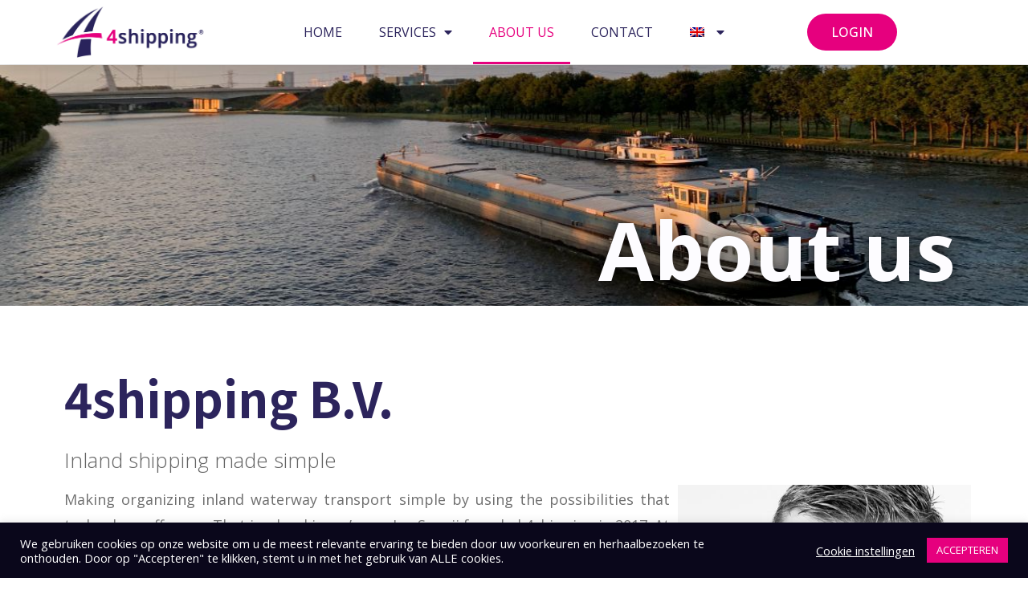

--- FILE ---
content_type: text/html; charset=UTF-8
request_url: https://www.4shipping.com/about-us/?lang=en
body_size: 14662
content:
<!DOCTYPE html>
<html class="html" lang="en-US">
<head>
	<meta charset="UTF-8">
	<link rel="profile" href="https://gmpg.org/xfn/11">

	<meta name='robots' content='index, follow, max-image-preview:large, max-snippet:-1, max-video-preview:-1'/>
<link rel="alternate" hreflang="nl" href="https://www.4shipping.com/over-ons/"/>
<link rel="alternate" hreflang="en" href="https://www.4shipping.com/about-us/?lang=en"/>
<link rel="alternate" hreflang="x-default" href="https://www.4shipping.com/over-ons/"/>

<!-- Google Tag Manager for WordPress by gtm4wp.com -->
<script data-cfasync="false" data-pagespeed-no-defer>var gtm4wp_datalayer_name="dataLayer";var dataLayer=dataLayer||[];</script>
<!-- End Google Tag Manager for WordPress by gtm4wp.com --><meta name="viewport" content="width=device-width, initial-scale=1">
	<!-- This site is optimized with the Yoast SEO plugin v18.3 - https://yoast.com/wordpress/plugins/seo/ -->
	<title>ABOUT US | 4shipping</title>
	<meta name="description" content="To make organising and planning of inland shipping easier, skipper&#039;s son Jan Snoeij started 4shipping back in 2017."/>
	<link rel="canonical" href="https://www.4shipping.com/about-us/?lang=en"/>
	<meta property="og:locale" content="en_US"/>
	<meta property="og:type" content="article"/>
	<meta property="og:title" content="ABOUT US | 4shipping"/>
	<meta property="og:description" content="To make organising and planning of inland shipping easier, skipper&#039;s son Jan Snoeij started 4shipping back in 2017."/>
	<meta property="og:url" content="https://www.4shipping.com/about-us/?lang=en"/>
	<meta property="og:site_name" content="4shipping"/>
	<meta property="article:publisher" content="https://www.facebook.com/4Shipping"/>
	<meta property="article:modified_time" content="2022-03-22T13:08:03+00:00"/>
	<meta property="og:image" content="https://4shipping.com/wp-content/uploads/2021/12/IMG_6902-bewerkt.jpg"/>
	<meta name="twitter:card" content="summary_large_image"/>
	<meta name="twitter:site" content="@4ShippingCom"/>
	<meta name="twitter:label1" content="Est. reading time"/>
	<meta name="twitter:data1" content="1 minute"/>
	<script type="application/ld+json" class="yoast-schema-graph">{"@context":"https://schema.org","@graph":[{"@type":"Organization","@id":"https://3.65.177.138/#organization","name":"4shipping BV","url":"https://3.65.177.138/","sameAs":["https://www.facebook.com/4Shipping","https://nl.linkedin.com/company/4shipping-com","https://www.youtube.com/channel/UCKu-UP3wP62ocUj3prxm8Eg","https://twitter.com/4ShippingCom"],"logo":{"@type":"ImageObject","@id":"https://3.65.177.138/#logo","inLanguage":"en-US","url":"https://www.4shipping.com/wp-content/uploads/2021/05/logo.jpg","contentUrl":"https://www.4shipping.com/wp-content/uploads/2021/05/logo.jpg","width":218,"height":74,"caption":"4shipping BV"},"image":{"@id":"https://3.65.177.138/#logo"}},{"@type":"WebSite","@id":"https://3.65.177.138/#website","url":"https://3.65.177.138/","name":"4shipping","description":"","publisher":{"@id":"https://3.65.177.138/#organization"},"potentialAction":[{"@type":"SearchAction","target":{"@type":"EntryPoint","urlTemplate":"https://3.65.177.138/?s={search_term_string}"},"query-input":"required name=search_term_string"}],"inLanguage":"en-US"},{"@type":"ImageObject","@id":"https://www.4shipping.com/about-us/?lang=en#primaryimage","inLanguage":"en-US","url":"https://www.4shipping.com/wp-content/uploads/2021/12/IMG_6902-bewerkt.jpg","contentUrl":"https://www.4shipping.com/wp-content/uploads/2021/12/IMG_6902-bewerkt.jpg","width":500,"height":500},{"@type":"WebPage","@id":"https://www.4shipping.com/about-us/?lang=en#webpage","url":"https://www.4shipping.com/about-us/?lang=en","name":"ABOUT US | 4shipping","isPartOf":{"@id":"https://3.65.177.138/#website"},"primaryImageOfPage":{"@id":"https://www.4shipping.com/about-us/?lang=en#primaryimage"},"datePublished":"2022-02-15T15:39:56+00:00","dateModified":"2022-03-22T13:08:03+00:00","description":"To make organising and planning of inland shipping easier, skipper's son Jan Snoeij started 4shipping back in 2017.","breadcrumb":{"@id":"https://www.4shipping.com/about-us/?lang=en#breadcrumb"},"inLanguage":"en-US","potentialAction":[{"@type":"ReadAction","target":["https://www.4shipping.com/about-us/?lang=en"]}]},{"@type":"BreadcrumbList","@id":"https://www.4shipping.com/about-us/?lang=en#breadcrumb","itemListElement":[{"@type":"ListItem","position":1,"name":"Home","item":"https://www.4shipping.com/?lang=en"},{"@type":"ListItem","position":2,"name":"ABOUT US"}]}]}</script>
	<!-- / Yoast SEO plugin. -->


<link rel='dns-prefetch' href='//fonts.googleapis.com'/>
<link rel='dns-prefetch' href='//s.w.org'/>
<link rel="alternate" type="application/rss+xml" title="4shipping &raquo; Feed" href="https://www.4shipping.com/feed/?lang=en"/>
<link rel="alternate" type="application/rss+xml" title="4shipping &raquo; Comments Feed" href="https://www.4shipping.com/comments/feed/?lang=en"/>
		<script type="text/javascript">window._wpemojiSettings={"baseUrl":"https:\/\/s.w.org\/images\/core\/emoji\/13.0.1\/72x72\/","ext":".png","svgUrl":"https:\/\/s.w.org\/images\/core\/emoji\/13.0.1\/svg\/","svgExt":".svg","source":{"concatemoji":"https:\/\/www.4shipping.com\/wp-includes\/js\/wp-emoji-release.min.js?ver=5.7.14"}};!function(e,a,t){var n,r,o,i=a.createElement("canvas"),p=i.getContext&&i.getContext("2d");function s(e,t){var a=String.fromCharCode;p.clearRect(0,0,i.width,i.height),p.fillText(a.apply(this,e),0,0);e=i.toDataURL();return p.clearRect(0,0,i.width,i.height),p.fillText(a.apply(this,t),0,0),e===i.toDataURL()}function c(e){var t=a.createElement("script");t.src=e,t.defer=t.type="text/javascript",a.getElementsByTagName("head")[0].appendChild(t)}for(o=Array("flag","emoji"),t.supports={everything:!0,everythingExceptFlag:!0},r=0;r<o.length;r++)t.supports[o[r]]=function(e){if(!p||!p.fillText)return!1;switch(p.textBaseline="top",p.font="600 32px Arial",e){case"flag":return s([127987,65039,8205,9895,65039],[127987,65039,8203,9895,65039])?!1:!s([55356,56826,55356,56819],[55356,56826,8203,55356,56819])&&!s([55356,57332,56128,56423,56128,56418,56128,56421,56128,56430,56128,56423,56128,56447],[55356,57332,8203,56128,56423,8203,56128,56418,8203,56128,56421,8203,56128,56430,8203,56128,56423,8203,56128,56447]);case"emoji":return!s([55357,56424,8205,55356,57212],[55357,56424,8203,55356,57212])}return!1}(o[r]),t.supports.everything=t.supports.everything&&t.supports[o[r]],"flag"!==o[r]&&(t.supports.everythingExceptFlag=t.supports.everythingExceptFlag&&t.supports[o[r]]);t.supports.everythingExceptFlag=t.supports.everythingExceptFlag&&!t.supports.flag,t.DOMReady=!1,t.readyCallback=function(){t.DOMReady=!0},t.supports.everything||(n=function(){t.readyCallback()},a.addEventListener?(a.addEventListener("DOMContentLoaded",n,!1),e.addEventListener("load",n,!1)):(e.attachEvent("onload",n),a.attachEvent("onreadystatechange",function(){"complete"===a.readyState&&t.readyCallback()})),(n=t.source||{}).concatemoji?c(n.concatemoji):n.wpemoji&&n.twemoji&&(c(n.twemoji),c(n.wpemoji)))}(window,document,window._wpemojiSettings);</script>
		<style type="text/css">img.wp-smiley,img.emoji{display:inline!important;border:none!important;box-shadow:none!important;height:1em!important;width:1em!important;margin:0 .07em!important;vertical-align:-.1em!important;background:none!important;padding:0!important}</style>
	<link rel='stylesheet' id='wp-block-library-css' href='https://www.4shipping.com/wp-includes/css/dist/block-library/style.min.css?ver=5.7.14' type='text/css' media='all'/>
<link rel='stylesheet' id='wp-block-library-theme-css' href='https://www.4shipping.com/wp-includes/css/dist/block-library/theme.min.css?ver=5.7.14' type='text/css' media='all'/>
<link rel='stylesheet' id='cookie-law-info-css' href='https://www.4shipping.com/wp-content/plugins/cookie-law-info/public/css/cookie-law-info-public.css?ver=2.1.2' type='text/css' media='all'/>
<link rel='stylesheet' id='cookie-law-info-gdpr-css' href='https://www.4shipping.com/wp-content/plugins/cookie-law-info/public/css/cookie-law-info-gdpr.css?ver=2.1.2' type='text/css' media='all'/>
<link rel='stylesheet' id='wpml-legacy-horizontal-list-0-css' href='//www.4shipping.com/wp-content/plugins/sitepress-multilingual-cms/templates/language-switchers/legacy-list-horizontal/style.min.css?ver=1' type='text/css' media='all'/>
<link rel='stylesheet' id='wpml-menu-item-0-css' href='//www.4shipping.com/wp-content/plugins/sitepress-multilingual-cms/templates/language-switchers/menu-item/style.min.css?ver=1' type='text/css' media='all'/>
<link rel='stylesheet' id='font-awesome-css' href='https://www.4shipping.com/wp-content/themes/oceanwp/assets/fonts/fontawesome/css/all.min.css?ver=5.15.1' type='text/css' media='all'/>
<link rel='stylesheet' id='simple-line-icons-css' href='https://www.4shipping.com/wp-content/themes/oceanwp/assets/css/third/simple-line-icons.min.css?ver=2.4.0' type='text/css' media='all'/>
<link rel='stylesheet' id='magnific-popup-css' href='https://www.4shipping.com/wp-content/themes/oceanwp/assets/css/third/magnific-popup.min.css?ver=1.0.0' type='text/css' media='all'/>
<link rel='stylesheet' id='slick-css' href='https://www.4shipping.com/wp-content/themes/oceanwp/assets/css/third/slick.min.css?ver=1.6.0' type='text/css' media='all'/>
<link rel='stylesheet' id='oceanwp-style-css' href='https://www.4shipping.com/wp-content/themes/oceanwp/assets/css/style.min.css?ver=2.0.8' type='text/css' media='all'/>
<link rel='stylesheet' id='oceanwp-google-font-open-sans-css' href='//fonts.googleapis.com/css?family=Open+Sans%3A100%2C200%2C300%2C400%2C500%2C600%2C700%2C800%2C900%2C100i%2C200i%2C300i%2C400i%2C500i%2C600i%2C700i%2C800i%2C900i&#038;subset=latin&#038;display=swap&#038;ver=5.7.14' type='text/css' media='all'/>
<link rel='stylesheet' id='oceanwp-google-font-open-sans-condensed-css' href='//fonts.googleapis.com/css?family=Open+Sans+Condensed%3A100%2C200%2C300%2C400%2C500%2C600%2C700%2C800%2C900%2C100i%2C200i%2C300i%2C400i%2C500i%2C600i%2C700i%2C800i%2C900i&#038;subset=latin&#038;display=swap&#038;ver=5.7.14' type='text/css' media='all'/>
<link rel='stylesheet' id='elementor-icons-css' href='https://www.4shipping.com/wp-content/plugins/elementor/assets/lib/eicons/css/elementor-icons.min.css?ver=5.15.0' type='text/css' media='all'/>
<link rel='stylesheet' id='elementor-frontend-css' href='https://www.4shipping.com/wp-content/plugins/elementor/assets/css/frontend.min.css?ver=3.6.7' type='text/css' media='all'/>
<link rel='stylesheet' id='elementor-post-14-css' href='https://www.4shipping.com/wp-content/uploads/elementor/css/post-14.css?ver=1694415053' type='text/css' media='all'/>
<link rel='stylesheet' id='elementor-pro-css' href='https://www.4shipping.com/wp-content/plugins/elementor-pro/assets/css/frontend.min.css?ver=3.7.2' type='text/css' media='all'/>
<link rel='stylesheet' id='elementor-global-css' href='https://www.4shipping.com/wp-content/uploads/elementor/css/global.css?ver=1694415054' type='text/css' media='all'/>
<link rel='stylesheet' id='elementor-post-4874-css' href='https://www.4shipping.com/wp-content/uploads/elementor/css/post-4874.css?ver=1694423492' type='text/css' media='all'/>
<link rel='stylesheet' id='elementor-post-5005-css' href='https://www.4shipping.com/wp-content/uploads/elementor/css/post-5005.css?ver=1694417214' type='text/css' media='all'/>
<link rel='stylesheet' id='elementor-post-5014-css' href='https://www.4shipping.com/wp-content/uploads/elementor/css/post-5014.css?ver=1725610964' type='text/css' media='all'/>
<link rel='stylesheet' id='oe-widgets-style-css' href='https://www.4shipping.com/wp-content/plugins/ocean-extra/assets/css/widgets.css?ver=5.7.14' type='text/css' media='all'/>
<link rel='stylesheet' id='google-fonts-1-css' href='https://fonts.googleapis.com/css?family=Open+Sans%3A100%2C100italic%2C200%2C200italic%2C300%2C300italic%2C400%2C400italic%2C500%2C500italic%2C600%2C600italic%2C700%2C700italic%2C800%2C800italic%2C900%2C900italic%7CNoto+Sans+TC%3A100%2C100italic%2C200%2C200italic%2C300%2C300italic%2C400%2C400italic%2C500%2C500italic%2C600%2C600italic%2C700%2C700italic%2C800%2C800italic%2C900%2C900italic&#038;display=auto&#038;ver=5.7.14' type='text/css' media='all'/>
<link rel='stylesheet' id='elementor-icons-shared-0-css' href='https://www.4shipping.com/wp-content/plugins/elementor/assets/lib/font-awesome/css/fontawesome.min.css?ver=5.15.3' type='text/css' media='all'/>
<link rel='stylesheet' id='elementor-icons-fa-solid-css' href='https://www.4shipping.com/wp-content/plugins/elementor/assets/lib/font-awesome/css/solid.min.css?ver=5.15.3' type='text/css' media='all'/>
<link rel='stylesheet' id='elementor-icons-fa-brands-css' href='https://www.4shipping.com/wp-content/plugins/elementor/assets/lib/font-awesome/css/brands.min.css?ver=5.15.3' type='text/css' media='all'/>
<script type='text/javascript' src='https://www.4shipping.com/wp-includes/js/jquery/jquery.min.js?ver=3.5.1' id='jquery-core-js'></script>
<script type='text/javascript' src='https://www.4shipping.com/wp-includes/js/jquery/jquery-migrate.min.js?ver=3.3.2' id='jquery-migrate-js'></script>
<script type='text/javascript' id='cookie-law-info-js-extra'>//<![CDATA[
var Cli_Data={"nn_cookie_ids":[],"cookielist":[],"non_necessary_cookies":{"noodzakelijk":["","","","","","",""]},"ccpaEnabled":"","ccpaRegionBased":"","ccpaBarEnabled":"","strictlyEnabled":["necessary","obligatoire"],"ccpaType":"gdpr","js_blocking":"1","custom_integration":"","triggerDomRefresh":"","secure_cookies":""};var cli_cookiebar_settings={"animate_speed_hide":"500","animate_speed_show":"500","background":"#0a071b","border":"#b1a6a6c2","border_on":"","button_1_button_colour":"#e6007e","button_1_button_hover":"#b80065","button_1_link_colour":"#fff","button_1_as_button":"1","button_1_new_win":"","button_2_button_colour":"#333","button_2_button_hover":"#292929","button_2_link_colour":"#ffffff","button_2_as_button":"","button_2_hidebar":"","button_3_button_colour":"#e6007e","button_3_button_hover":"#b80065","button_3_link_colour":"#fff","button_3_as_button":"1","button_3_new_win":"","button_4_button_colour":"#000","button_4_button_hover":"#000000","button_4_link_colour":"#ffffff","button_4_as_button":"","button_7_button_colour":"#e6007e","button_7_button_hover":"#b80065","button_7_link_colour":"#fff","button_7_as_button":"1","button_7_new_win":"","font_family":"inherit","header_fix":"","notify_animate_hide":"1","notify_animate_show":"","notify_div_id":"#cookie-law-info-bar","notify_position_horizontal":"right","notify_position_vertical":"bottom","scroll_close":"","scroll_close_reload":"","accept_close_reload":"","reject_close_reload":"","showagain_tab":"","showagain_background":"#fff","showagain_border":"#000","showagain_div_id":"#cookie-law-info-again","showagain_x_position":"100px","text":"#ffffff","show_once_yn":"","show_once":"10000","logging_on":"","as_popup":"","popup_overlay":"1","bar_heading_text":"","cookie_bar_as":"banner","popup_showagain_position":"bottom-right","widget_position":"left"};var log_object={"ajax_url":"https:\/\/www.4shipping.com\/wp-admin\/admin-ajax.php"};
//]]></script>
<script type='text/javascript' src='https://www.4shipping.com/wp-content/plugins/cookie-law-info/public/js/cookie-law-info-public.js?ver=2.1.2' id='cookie-law-info-js'></script>
<link rel="https://api.w.org/" href="https://www.4shipping.com/wp-json/"/><link rel="alternate" type="application/json" href="https://www.4shipping.com/wp-json/wp/v2/pages/4874"/><link rel="EditURI" type="application/rsd+xml" title="RSD" href="https://www.4shipping.com/xmlrpc.php?rsd"/>
<link rel="wlwmanifest" type="application/wlwmanifest+xml" href="https://www.4shipping.com/wp-includes/wlwmanifest.xml"/> 
<link rel='shortlink' href='https://www.4shipping.com/?p=4874&#038;lang=en'/>
<link rel="alternate" type="application/json+oembed" href="https://www.4shipping.com/wp-json/oembed/1.0/embed?url=https%3A%2F%2Fwww.4shipping.com%2Fabout-us%2F%3Flang%3Den"/>
<link rel="alternate" type="text/xml+oembed" href="https://www.4shipping.com/wp-json/oembed/1.0/embed?url=https%3A%2F%2Fwww.4shipping.com%2Fabout-us%2F%3Flang%3Den&#038;format=xml"/>
<meta name="generator" content="WPML ver:4.5.8 stt:37,1,3;"/>

<!-- Google Tag Manager for WordPress by gtm4wp.com -->
<!-- GTM Container placement set to footer -->
<script data-cfasync="false" data-pagespeed-no-defer type="text/javascript">var dataLayer_content={"pagePostType":"page","pagePostType2":"single-page","pagePostAuthor":"Jan Snoeij"};dataLayer.push(dataLayer_content);</script>
<script data-cfasync="false">(function(w,d,s,l,i){w[l]=w[l]||[];w[l].push({'gtm.start':new Date().getTime(),event:'gtm.js'});var f=d.getElementsByTagName(s)[0],j=d.createElement(s),dl=l!='dataLayer'?'&l='+l:'';j.async=true;j.src='//www.googletagmanager.com/gtm.'+'js?id='+i+dl;f.parentNode.insertBefore(j,f);})(window,document,'script','dataLayer','GTM-PB4WWCZ');</script>
<!-- End Google Tag Manager -->
<!-- End Google Tag Manager for WordPress by gtm4wp.com --><link rel="icon" href="https://www.4shipping.com/wp-content/uploads/2021/05/cropped-4Shippng-beeldmerk-favicon-32x32.jpg" sizes="32x32"/>
<link rel="icon" href="https://www.4shipping.com/wp-content/uploads/2021/05/cropped-4Shippng-beeldmerk-favicon-192x192.jpg" sizes="192x192"/>
<link rel="apple-touch-icon" href="https://www.4shipping.com/wp-content/uploads/2021/05/cropped-4Shippng-beeldmerk-favicon-180x180.jpg"/>
<meta name="msapplication-TileImage" content="https://www.4shipping.com/wp-content/uploads/2021/05/cropped-4Shippng-beeldmerk-favicon-270x270.jpg"/>
		<style type="text/css" id="wp-custom-css">.wpf-center{margin-left:auto!important;margin-right:auto!important;max-width:500px}.wpf-center .wpforms-head-container,.wpf-center .wpforms-submit-container{text-align:center}.custom-menu-button a{color:#e6007e;background-color:#e6007e;padding:10px 10px;border-radius:3px;border:solid #000 px;max-height:px}.custom-menu-button a:before{content:/* Change icon here */margin-right:px}.custom-menu-button a:hover{color:#e6007e;background-color:#E6007Eabove;border:solid #000 0}.custom-menu-button:hover{text-decoration:none;color:#fff!important}input[type="checkbox"]{-webkit-appearance:checkbox}</style>
		<!-- OceanWP CSS -->
<style type="text/css">#site-header.has-header-media .overlay-header-media{background-color:rgba(0,0,0,.5)}#site-logo #site-logo-inner a img,#site-header.center-header #site-navigation-wrap .middle-site-logo a img{max-width:500px}@media (max-width:768px){#site-logo #site-logo-inner a img,#site-header.center-header #site-navigation-wrap .middle-site-logo a img{max-width:198px}}@media (max-width:480px){#site-logo #site-logo-inner a img,#site-header.center-header #site-navigation-wrap .middle-site-logo a img{max-width:151px}}#site-header #site-logo #site-logo-inner a img,#site-header.center-header #site-navigation-wrap .middle-site-logo a img{max-height:59px}@media (max-width:480px){#site-header #site-logo #site-logo-inner a img,#site-header.center-header #site-navigation-wrap .middle-site-logo a img{max-height:53px}}.widget-title{border-color:#1e73be}#footer-bottom{background-color:#0b1736}#footer-bottom,#footer-bottom p{color:#f7f7f7}body{font-family:Open\ Sans}h1,h2,h3,h4,h5,h6,.theme-heading,.widget-title,.oceanwp-widget-recent-posts-title,.comment-reply-title,.entry-title,.sidebar-box .widget-title{font-family:Open\ Sans\ Condensed;font-weight:400;font-style:normal}h1{font-family:Open\ Sans;font-weight:400;font-style:normal}h2{font-family:Open\ Sans;font-style:normal}h3{font-family:Open\ Sans}h4{font-family:Open\ Sans;font-style:normal}#site-navigation-wrap .dropdown-menu>li>a,#site-header.full_screen-header .fs-dropdown-menu>li>a,#site-header.top-header #site-navigation-wrap .dropdown-menu>li>a,#site-header.center-header #site-navigation-wrap .dropdown-menu>li>a,#site-header.medium-header #site-navigation-wrap .dropdown-menu>li>a,.oceanwp-mobile-menu-icon a{font-family:Open\ Sans}</style></head>

<body data-rsssl=1 class="page-template-default page page-id-4874 wp-custom-logo wp-embed-responsive oceanwp-theme dropdown-mobile default-breakpoint content-full-screen page-header-disabled has-breadcrumbs elementor-default elementor-kit-14 elementor-page elementor-page-4874" itemscope="itemscope" itemtype="https://schema.org/WebPage">

	
	
	<div id="outer-wrap" class="site clr">

		<a class="skip-link screen-reader-text" href="#main">Skip to content</a>

		
		<div id="wrap" class="clr">

			
			
<header id="site-header" class="clr" data-height="74" itemscope="itemscope" itemtype="https://schema.org/WPHeader" role="banner">

			<div data-elementor-type="header" data-elementor-id="5005" class="elementor elementor-5005 elementor-4268 elementor-location-header">
								<header class="elementor-section elementor-top-section elementor-element elementor-element-4cc9c117 elementor-section-content-middle elementor-section-boxed elementor-section-height-default elementor-section-height-default" data-id="4cc9c117" data-element_type="section" data-settings="{&quot;background_background&quot;:&quot;classic&quot;}">
						<div class="elementor-container elementor-column-gap-no">
					<div class="elementor-column elementor-col-25 elementor-top-column elementor-element elementor-element-65cec24f" data-id="65cec24f" data-element_type="column">
			<div class="elementor-widget-wrap elementor-element-populated">
								<div class="elementor-element elementor-element-7a058f3 elementor-widget elementor-widget-theme-site-logo elementor-widget-image" data-id="7a058f3" data-element_type="widget" data-widget_type="theme-site-logo.default">
				<div class="elementor-widget-container">
																<a href="https://www.4shipping.com/?lang=en" http="">
							<img width="10307" height="3528" src="https://www.4shipping.com/wp-content/uploads/2021/04/4Shipping_R-.com2-v2-04.png" class="attachment-full size-full" alt="" loading="lazy" srcset="https://www.4shipping.com/wp-content/uploads/2021/04/4Shipping_R-.com2-v2-04.png 10307w, https://www.4shipping.com/wp-content/uploads/2021/04/4Shipping_R-.com2-v2-04-300x103.png 300w, https://www.4shipping.com/wp-content/uploads/2021/04/4Shipping_R-.com2-v2-04-1024x351.png 1024w, https://www.4shipping.com/wp-content/uploads/2021/04/4Shipping_R-.com2-v2-04-768x263.png 768w, https://www.4shipping.com/wp-content/uploads/2021/04/4Shipping_R-.com2-v2-04-1536x526.png 1536w, https://www.4shipping.com/wp-content/uploads/2021/04/4Shipping_R-.com2-v2-04-2048x701.png 2048w" sizes="(max-width: 10307px) 100vw, 10307px"/>								</a>
															</div>
				</div>
					</div>
		</div>
				<div class="elementor-column elementor-col-50 elementor-top-column elementor-element elementor-element-760f29a6" data-id="760f29a6" data-element_type="column">
			<div class="elementor-widget-wrap elementor-element-populated">
								<div class="elementor-element elementor-element-5065e8a1 elementor-nav-menu__align-center elementor-nav-menu--dropdown-mobile elementor-nav-menu--stretch elementor-nav-menu__text-align-center elementor-nav-menu--toggle elementor-nav-menu--burger elementor-widget elementor-widget-nav-menu" data-id="5065e8a1" data-element_type="widget" data-settings="{&quot;full_width&quot;:&quot;stretch&quot;,&quot;layout&quot;:&quot;horizontal&quot;,&quot;submenu_icon&quot;:{&quot;value&quot;:&quot;&lt;i class=\&quot;fas fa-caret-down\&quot;&gt;&lt;\/i&gt;&quot;,&quot;library&quot;:&quot;fa-solid&quot;},&quot;toggle&quot;:&quot;burger&quot;}" data-widget_type="nav-menu.default">
				<div class="elementor-widget-container">
						<nav migration_allowed="1" migrated="0" role="navigation" class="elementor-nav-menu--main elementor-nav-menu__container elementor-nav-menu--layout-horizontal e--pointer-underline e--animation-grow">
				<ul id="menu-1-5065e8a1" class="elementor-nav-menu"><li class="menu-item menu-item-type-post_type menu-item-object-page menu-item-home menu-item-4936"><a href="https://www.4shipping.com/?lang=en" class="elementor-item">HOME</a></li>
<li class="menu-item menu-item-type-custom menu-item-object-custom menu-item-has-children menu-item-1989"><a class="elementor-item">SERVICES</a>
<ul class="sub-menu elementor-nav-menu--dropdown">
	<li class="menu-item menu-item-type-post_type menu-item-object-page menu-item-4931"><a href="https://www.4shipping.com/containers/?lang=en" class="elementor-sub-item">CONTAINERS</a></li>
	<li class="menu-item menu-item-type-post_type menu-item-object-page menu-item-4930"><a href="https://www.4shipping.com/bulk/?lang=en" class="elementor-sub-item">BULK</a></li>
	<li class="menu-item menu-item-type-post_type menu-item-object-page menu-item-4929"><a href="https://www.4shipping.com/skipper-2/?lang=en" class="elementor-sub-item">SKIPPER</a></li>
	<li class="menu-item menu-item-type-post_type menu-item-object-page menu-item-4932"><a href="https://www.4shipping.com/port/?lang=en" class="elementor-sub-item">INLAND PORT</a></li>
</ul>
</li>
<li class="menu-item menu-item-type-post_type menu-item-object-page current-menu-item page_item page-item-4874 current_page_item menu-item-4933"><a href="https://www.4shipping.com/about-us/?lang=en" aria-current="page" class="elementor-item elementor-item-active">ABOUT US</a></li>
<li class="menu-item menu-item-type-post_type menu-item-object-page menu-item-4934"><a href="https://www.4shipping.com/contact/?lang=en" class="elementor-item">CONTACT</a></li>
<li class="menu-item wpml-ls-slot-3 wpml-ls-item wpml-ls-item-en wpml-ls-current-language wpml-ls-menu-item wpml-ls-last-item menu-item-type-wpml_ls_menu_item menu-item-object-wpml_ls_menu_item menu-item-has-children menu-item-wpml-ls-3-en"><a href="https://www.4shipping.com/about-us/?lang=en" class="elementor-item"><img class="wpml-ls-flag" src="https://www.4shipping.com/wp-content/plugins/sitepress-multilingual-cms/res/flags/en.png" alt="English"/></a>
<ul class="sub-menu elementor-nav-menu--dropdown">
	<li class="menu-item wpml-ls-slot-3 wpml-ls-item wpml-ls-item-nl wpml-ls-menu-item wpml-ls-first-item menu-item-type-wpml_ls_menu_item menu-item-object-wpml_ls_menu_item menu-item-wpml-ls-3-nl"><a href="https://www.4shipping.com/over-ons/" class="elementor-sub-item"><img class="wpml-ls-flag" src="https://www.4shipping.com/wp-content/plugins/sitepress-multilingual-cms/res/flags/nl.png" alt="Dutch"/></a></li>
</ul>
</li>
</ul>			</nav>
					<div class="elementor-menu-toggle" role="button" tabindex="0" aria-label="Menu Toggle" aria-expanded="false">
			<i aria-hidden="true" role="presentation" class="elementor-menu-toggle__icon--open eicon-menu-bar"></i><i aria-hidden="true" role="presentation" class="elementor-menu-toggle__icon--close eicon-close"></i>			<span class="elementor-screen-only">Menu</span>
		</div>
			<nav class="elementor-nav-menu--dropdown elementor-nav-menu__container" role="navigation" aria-hidden="true">
				<ul id="menu-2-5065e8a1" class="elementor-nav-menu"><li class="menu-item menu-item-type-post_type menu-item-object-page menu-item-home menu-item-4936"><a href="https://www.4shipping.com/?lang=en" class="elementor-item" tabindex="-1">HOME</a></li>
<li class="menu-item menu-item-type-custom menu-item-object-custom menu-item-has-children menu-item-1989"><a class="elementor-item" tabindex="-1">SERVICES</a>
<ul class="sub-menu elementor-nav-menu--dropdown">
	<li class="menu-item menu-item-type-post_type menu-item-object-page menu-item-4931"><a href="https://www.4shipping.com/containers/?lang=en" class="elementor-sub-item" tabindex="-1">CONTAINERS</a></li>
	<li class="menu-item menu-item-type-post_type menu-item-object-page menu-item-4930"><a href="https://www.4shipping.com/bulk/?lang=en" class="elementor-sub-item" tabindex="-1">BULK</a></li>
	<li class="menu-item menu-item-type-post_type menu-item-object-page menu-item-4929"><a href="https://www.4shipping.com/skipper-2/?lang=en" class="elementor-sub-item" tabindex="-1">SKIPPER</a></li>
	<li class="menu-item menu-item-type-post_type menu-item-object-page menu-item-4932"><a href="https://www.4shipping.com/port/?lang=en" class="elementor-sub-item" tabindex="-1">INLAND PORT</a></li>
</ul>
</li>
<li class="menu-item menu-item-type-post_type menu-item-object-page current-menu-item page_item page-item-4874 current_page_item menu-item-4933"><a href="https://www.4shipping.com/about-us/?lang=en" aria-current="page" class="elementor-item elementor-item-active" tabindex="-1">ABOUT US</a></li>
<li class="menu-item menu-item-type-post_type menu-item-object-page menu-item-4934"><a href="https://www.4shipping.com/contact/?lang=en" class="elementor-item" tabindex="-1">CONTACT</a></li>
<li class="menu-item wpml-ls-slot-3 wpml-ls-item wpml-ls-item-en wpml-ls-current-language wpml-ls-menu-item wpml-ls-last-item menu-item-type-wpml_ls_menu_item menu-item-object-wpml_ls_menu_item menu-item-has-children menu-item-wpml-ls-3-en"><a href="https://www.4shipping.com/about-us/?lang=en" class="elementor-item" tabindex="-1"><img class="wpml-ls-flag" src="https://www.4shipping.com/wp-content/plugins/sitepress-multilingual-cms/res/flags/en.png" alt="English"/></a>
<ul class="sub-menu elementor-nav-menu--dropdown">
	<li class="menu-item wpml-ls-slot-3 wpml-ls-item wpml-ls-item-nl wpml-ls-menu-item wpml-ls-first-item menu-item-type-wpml_ls_menu_item menu-item-object-wpml_ls_menu_item menu-item-wpml-ls-3-nl"><a href="https://www.4shipping.com/over-ons/" class="elementor-sub-item" tabindex="-1"><img class="wpml-ls-flag" src="https://www.4shipping.com/wp-content/plugins/sitepress-multilingual-cms/res/flags/nl.png" alt="Dutch"/></a></li>
</ul>
</li>
</ul>			</nav>
				</div>
				</div>
					</div>
		</div>
				<div class="elementor-column elementor-col-25 elementor-top-column elementor-element elementor-element-16f5f145" data-id="16f5f145" data-element_type="column">
			<div class="elementor-widget-wrap elementor-element-populated">
								<div class="elementor-element elementor-element-4f6e10a1 elementor-tablet-align-right elementor-widget elementor-widget-button" data-id="4f6e10a1" data-element_type="widget" data-widget_type="button.default">
				<div class="elementor-widget-container">
					<div class="elementor-button-wrapper">
			<a href="https://app.4shipping.com/login" class="elementor-button-link elementor-button elementor-size-md" role="button">
						<span class="elementor-button-content-wrapper">
						<span class="elementor-button-text">login</span>
		</span>
					</a>
		</div>
				</div>
				</div>
					</div>
		</div>
							</div>
		</header>
						</div>
		
</header><!-- #site-header -->


			
			<main id="main" class="site-main clr" role="main">

				
	
	<div id="content-wrap" class="container clr">

		
		<div id="primary" class="content-area clr">

			
			<div id="content" class="site-content clr">

				
				
<article class="single-page-article clr">

	
<div class="entry clr" itemprop="text">

	
			<div data-elementor-type="wp-page" data-elementor-id="4874" class="elementor elementor-4874 elementor-4152">
									<section class="elementor-section elementor-top-section elementor-element elementor-element-d28d744 elementor-section-height-min-height elementor-section-boxed elementor-section-height-default elementor-section-items-middle" data-id="d28d744" data-element_type="section" data-settings="{&quot;background_background&quot;:&quot;classic&quot;}">
						<div class="elementor-container elementor-column-gap-default">
					<div class="elementor-column elementor-col-100 elementor-top-column elementor-element elementor-element-a144fbc" data-id="a144fbc" data-element_type="column" data-settings="{&quot;background_background&quot;:&quot;classic&quot;}">
			<div class="elementor-widget-wrap elementor-element-populated">
								<div class="elementor-element elementor-element-b5f1918 animated-fast elementor-invisible elementor-widget elementor-widget-heading" data-id="b5f1918" data-element_type="widget" data-settings="{&quot;_animation&quot;:&quot;fadeIn&quot;}" data-widget_type="heading.default">
				<div class="elementor-widget-container">
			<h2 class="elementor-heading-title elementor-size-default">About us</h2>		</div>
				</div>
					</div>
		</div>
							</div>
		</section>
				<section class="elementor-section elementor-top-section elementor-element elementor-element-6debadb elementor-section-stretched elementor-section-boxed elementor-section-height-default elementor-section-height-default" data-id="6debadb" data-element_type="section" data-settings="{&quot;background_background&quot;:&quot;classic&quot;,&quot;stretch_section&quot;:&quot;section-stretched&quot;}">
						<div class="elementor-container elementor-column-gap-default">
					<div class="elementor-column elementor-col-50 elementor-top-column elementor-element elementor-element-3265b8f" data-id="3265b8f" data-element_type="column">
			<div class="elementor-widget-wrap elementor-element-populated">
								<div class="elementor-element elementor-element-99a6658 animated-fast elementor-invisible elementor-widget elementor-widget-text-editor" data-id="99a6658" data-element_type="widget" data-settings="{&quot;_animation&quot;:&quot;fadeIn&quot;}" data-widget_type="text-editor.default">
				<div class="elementor-widget-container">
							<p>4shipping B.V.</p>						</div>
				</div>
				<div class="elementor-element elementor-element-c26292d elementor-invisible elementor-widget elementor-widget-heading" data-id="c26292d" data-element_type="widget" data-settings="{&quot;_animation&quot;:&quot;fadeIn&quot;}" data-widget_type="heading.default">
				<div class="elementor-widget-container">
			<h2 class="elementor-heading-title elementor-size-default">Inland shipping made simple</h2>		</div>
				</div>
				<div class="elementor-element elementor-element-3ac7eec animated-slow elementor-invisible elementor-widget elementor-widget-text-editor" data-id="3ac7eec" data-element_type="widget" data-settings="{&quot;_animation&quot;:&quot;fadeIn&quot;}" data-widget_type="text-editor.default">
				<div class="elementor-widget-container">
							<p>Making organizing inland waterway transport simple by using the possibilities that technology offers us. That is why skipper&#8217;s son Jan Snoeij founded 4shipping in 2017. At the end of 2019 Dirk Jan Boon started at 4shipping in the role of CTO. Since then Jan and Dirk Jan together form the management team of 4shipping. The strength of our team lies in the combination of our inland shipping DNA, extensive experience in IT technology and Data Science. We have experienced significant growth in recent years. But we are not standing still, our ambition is greater.</p><p>We boost the digital transformation of the inland shipping sector. Our customers optimize their transport, save costs and reduce the footprint with our digital services. That is our mission and what we do every day.</p><p>We support the entire transport chain and make organizing transport simple for all parties in the chain. We are fully independent and neutral. Our customers use our digital services through subscriptions.</p>						</div>
				</div>
					</div>
		</div>
				<div class="elementor-column elementor-col-50 elementor-top-column elementor-element elementor-element-3d30e11" data-id="3d30e11" data-element_type="column">
			<div class="elementor-widget-wrap elementor-element-populated">
								<div class="elementor-element elementor-element-622bc9a animated-slow elementor-invisible elementor-widget elementor-widget-image" data-id="622bc9a" data-element_type="widget" data-settings="{&quot;_animation&quot;:&quot;fadeIn&quot;}" data-widget_type="image.default">
				<div class="elementor-widget-container">
															<img width="500" height="500" src="https://www.4shipping.com/wp-content/uploads/2021/12/IMG_6902-bewerkt.jpg" class="attachment-full size-full" alt="" loading="lazy" srcset="https://www.4shipping.com/wp-content/uploads/2021/12/IMG_6902-bewerkt.jpg 500w, https://www.4shipping.com/wp-content/uploads/2021/12/IMG_6902-bewerkt-300x300.jpg 300w, https://www.4shipping.com/wp-content/uploads/2021/12/IMG_6902-bewerkt-150x150.jpg 150w" sizes="(max-width: 500px) 100vw, 500px"/>															</div>
				</div>
				<div class="elementor-element elementor-element-be579b3 animated-slow elementor-invisible elementor-widget elementor-widget-heading" data-id="be579b3" data-element_type="widget" data-settings="{&quot;_animation&quot;:&quot;fadeIn&quot;}" data-widget_type="heading.default">
				<div class="elementor-widget-container">
			<h2 class="elementor-heading-title elementor-size-default">Jan Snoeij</h2>		</div>
				</div>
				<div class="elementor-element elementor-element-a9cea35 animated-slow elementor-invisible elementor-widget elementor-widget-text-editor" data-id="a9cea35" data-element_type="widget" data-settings="{&quot;_animation&quot;:&quot;fadeIn&quot;}" data-widget_type="text-editor.default">
				<div class="elementor-widget-container">
							<p><em>Chief Executive Officer</em></p>						</div>
				</div>
					</div>
		</div>
							</div>
		</section>
							</div>
		
	
</div>

</article>

				
			</div><!-- #content -->

			
		</div><!-- #primary -->

		
	</div><!-- #content-wrap -->

	

	</main><!-- #main -->

	
	
			<div data-elementor-type="footer" data-elementor-id="5014" class="elementor elementor-5014 elementor-2901 elementor-location-footer">
								<section class="elementor-section elementor-top-section elementor-element elementor-element-ea37397 elementor-section-boxed elementor-section-height-default elementor-section-height-default" data-id="ea37397" data-element_type="section">
						<div class="elementor-container elementor-column-gap-default">
					<div class="elementor-column elementor-col-33 elementor-top-column elementor-element elementor-element-2b980d0" data-id="2b980d0" data-element_type="column">
			<div class="elementor-widget-wrap elementor-element-populated">
								<div class="elementor-element elementor-element-73ff6e82 elementor-widget elementor-widget-theme-site-logo elementor-widget-image" data-id="73ff6e82" data-element_type="widget" data-widget_type="theme-site-logo.default">
				<div class="elementor-widget-container">
															<img width="1536" height="526" src="https://www.4shipping.com/wp-content/uploads/2021/04/4Shipping_R-.com2-v2-04-1536x526.png" class="attachment-1536x1536 size-1536x1536" alt="" loading="lazy" srcset="https://www.4shipping.com/wp-content/uploads/2021/04/4Shipping_R-.com2-v2-04-1536x526.png 1536w, https://www.4shipping.com/wp-content/uploads/2021/04/4Shipping_R-.com2-v2-04-300x103.png 300w, https://www.4shipping.com/wp-content/uploads/2021/04/4Shipping_R-.com2-v2-04-1024x351.png 1024w, https://www.4shipping.com/wp-content/uploads/2021/04/4Shipping_R-.com2-v2-04-768x263.png 768w, https://www.4shipping.com/wp-content/uploads/2021/04/4Shipping_R-.com2-v2-04-2048x701.png 2048w" sizes="(max-width: 1536px) 100vw, 1536px"/>															</div>
				</div>
				<div class="elementor-element elementor-element-3813b4fb elementor-widget elementor-widget-text-editor" data-id="3813b4fb" data-element_type="widget" data-widget_type="text-editor.default">
				<div class="elementor-widget-container">
							<p>4shipping B.V.</p>						</div>
				</div>
				<div class="elementor-element elementor-element-4b389b6b elementor-tablet-align-left elementor-icon-list--layout-traditional elementor-list-item-link-full_width elementor-widget elementor-widget-icon-list" data-id="4b389b6b" data-element_type="widget" data-widget_type="icon-list.default">
				<div class="elementor-widget-container">
					<ul class="elementor-icon-list-items">
							<li class="elementor-icon-list-item">
											<span class="elementor-icon-list-icon">
							<i aria-hidden="true" class="fas fa-phone"></i>						</span>
										<span class="elementor-icon-list-text">+31 (0)85 4018 940</span>
									</li>
								<li class="elementor-icon-list-item">
											<span class="elementor-icon-list-icon">
							<i aria-hidden="true" class="fas fa-envelope"></i>						</span>
										<span class="elementor-icon-list-text">Info@4shipping.com</span>
									</li>
								<li class="elementor-icon-list-item">
											<span class="elementor-icon-list-icon">
							<i aria-hidden="true" class="fas fa-map-marker-alt"></i>						</span>
										<span class="elementor-icon-list-text">Marconistraat 16 3029 AK Rotterdam The Netherlands</span>
									</li>
						</ul>
				</div>
				</div>
					</div>
		</div>
				<div class="elementor-column elementor-col-66 elementor-top-column elementor-element elementor-element-9ab30cd" data-id="9ab30cd" data-element_type="column">
			<div class="elementor-widget-wrap elementor-element-populated">
								<section class="elementor-section elementor-inner-section elementor-element elementor-element-8df9efe elementor-section-boxed elementor-section-height-default elementor-section-height-default" data-id="8df9efe" data-element_type="section">
						<div class="elementor-container elementor-column-gap-default">
					<div class="elementor-column elementor-col-50 elementor-inner-column elementor-element elementor-element-b482a47" data-id="b482a47" data-element_type="column">
			<div class="elementor-widget-wrap elementor-element-populated">
								<div class="elementor-element elementor-element-523517e0 elementor-widget elementor-widget-heading" data-id="523517e0" data-element_type="widget" data-widget_type="heading.default">
				<div class="elementor-widget-container">
			<h2 class="elementor-heading-title elementor-size-default">SERVICES</h2>		</div>
				</div>
				<div class="elementor-element elementor-element-368e08a2 elementor-icon-list--layout-traditional elementor-list-item-link-full_width elementor-widget elementor-widget-icon-list" data-id="368e08a2" data-element_type="widget" data-widget_type="icon-list.default">
				<div class="elementor-widget-container">
					<ul class="elementor-icon-list-items">
							<li class="elementor-icon-list-item">
											<a href="https://www.4shipping.com/containers/?lang=en">

											<span class="elementor-icon-list-text">Containers</span>
											</a>
									</li>
								<li class="elementor-icon-list-item">
											<a href="https://www.4shipping.com/bulk/?lang=en">

											<span class="elementor-icon-list-text">Bulk</span>
											</a>
									</li>
								<li class="elementor-icon-list-item">
											<a href="https://www.4shipping.com/port/?lang=en">

											<span class="elementor-icon-list-text">Inland Port</span>
											</a>
									</li>
								<li class="elementor-icon-list-item">
											<a href="https://www.4shipping.com/skipper-2/?lang=en">

											<span class="elementor-icon-list-text">Skipper</span>
											</a>
									</li>
						</ul>
				</div>
				</div>
					</div>
		</div>
				<div class="elementor-column elementor-col-50 elementor-inner-column elementor-element elementor-element-d4b4b3d" data-id="d4b4b3d" data-element_type="column">
			<div class="elementor-widget-wrap elementor-element-populated">
								<div class="elementor-element elementor-element-2611f548 elementor-widget elementor-widget-heading" data-id="2611f548" data-element_type="widget" data-widget_type="heading.default">
				<div class="elementor-widget-container">
			<h2 class="elementor-heading-title elementor-size-default">COMPANY</h2>		</div>
				</div>
				<div class="elementor-element elementor-element-6fba827a elementor-icon-list--layout-traditional elementor-list-item-link-full_width elementor-widget elementor-widget-icon-list" data-id="6fba827a" data-element_type="widget" data-widget_type="icon-list.default">
				<div class="elementor-widget-container">
					<ul class="elementor-icon-list-items">
							<li class="elementor-icon-list-item">
											<a href="https://www.4shipping.com/about-us/?lang=en">

											<span class="elementor-icon-list-text">About us</span>
											</a>
									</li>
								<li class="elementor-icon-list-item">
											<a href="https://4shipping.com/blog/">

											<span class="elementor-icon-list-text">Blog</span>
											</a>
									</li>
								<li class="elementor-icon-list-item">
											<a href="https://www.4shipping.com/contact/?lang=en">

											<span class="elementor-icon-list-text">Contact</span>
											</a>
									</li>
								<li class="elementor-icon-list-item">
											<a href="https://www.4shipping.com/vacancies/?lang=en">

											<span class="elementor-icon-list-text">Vacancies</span>
											</a>
									</li>
						</ul>
				</div>
				</div>
					</div>
		</div>
							</div>
		</section>
				<section class="elementor-section elementor-inner-section elementor-element elementor-element-3445d22 elementor-section-boxed elementor-section-height-default elementor-section-height-default" data-id="3445d22" data-element_type="section">
						<div class="elementor-container elementor-column-gap-default">
					<div class="elementor-column elementor-col-50 elementor-inner-column elementor-element elementor-element-b714f5a" data-id="b714f5a" data-element_type="column">
			<div class="elementor-widget-wrap elementor-element-populated">
								<div class="elementor-element elementor-element-3ab179b4 elementor-widget elementor-widget-heading" data-id="3ab179b4" data-element_type="widget" data-widget_type="heading.default">
				<div class="elementor-widget-container">
			<h2 class="elementor-heading-title elementor-size-default">Privacy and conditions</h2>		</div>
				</div>
				<div class="elementor-element elementor-element-5b5ff6e7 elementor-icon-list--layout-traditional elementor-list-item-link-full_width elementor-widget elementor-widget-icon-list" data-id="5b5ff6e7" data-element_type="widget" data-widget_type="icon-list.default">
				<div class="elementor-widget-container">
					<ul class="elementor-icon-list-items">
							<li class="elementor-icon-list-item">
											<a href="https://www.4shipping.com/privacy-policy-cookie-use/?lang=en">

											<span class="elementor-icon-list-text">Privacy statement and cookie policy</span>
											</a>
									</li>
								<li class="elementor-icon-list-item">
											<a href="https://www.4shipping.com/general-terms-and-conditions/?lang=en">

											<span class="elementor-icon-list-text">Terms and conditions</span>
											</a>
									</li>
						</ul>
				</div>
				</div>
					</div>
		</div>
				<div class="elementor-column elementor-col-50 elementor-inner-column elementor-element elementor-element-d1a0b2a" data-id="d1a0b2a" data-element_type="column">
			<div class="elementor-widget-wrap elementor-element-populated">
								<div class="elementor-element elementor-element-590444db elementor-widget elementor-widget-heading" data-id="590444db" data-element_type="widget" data-widget_type="heading.default">
				<div class="elementor-widget-container">
			<h2 class="elementor-heading-title elementor-size-default">FOLLOW US</h2>		</div>
				</div>
				<div class="elementor-element elementor-element-6da2a115 elementor-shape-square e-grid-align-left elementor-grid-0 elementor-widget elementor-widget-global elementor-global-1955 elementor-global-1641 elementor-widget-social-icons" data-id="6da2a115" data-element_type="widget" data-widget_type="social-icons.default">
				<div class="elementor-widget-container">
					<div class="elementor-social-icons-wrapper elementor-grid">
							<span class="elementor-grid-item">
					<a class="elementor-icon elementor-social-icon elementor-social-icon-facebook elementor-animation-grow elementor-repeater-item-2d0da0c" href="https://www.facebook.com/4Shipping/" target="_blank">
						<span class="elementor-screen-only">Facebook</span>
						<i class="fab fa-facebook"></i>					</a>
				</span>
							<span class="elementor-grid-item">
					<a class="elementor-icon elementor-social-icon elementor-social-icon-instagram elementor-animation-grow elementor-repeater-item-914746e" href="https://www.instagram.com/4shippingcom/" target="_blank">
						<span class="elementor-screen-only">Instagram</span>
						<i class="fab fa-instagram"></i>					</a>
				</span>
							<span class="elementor-grid-item">
					<a class="elementor-icon elementor-social-icon elementor-social-icon-linkedin elementor-animation-grow elementor-repeater-item-cbc7ecb" href="https://www.linkedin.com/company/4shipping-com" target="_blank">
						<span class="elementor-screen-only">Linkedin</span>
						<i class="fab fa-linkedin"></i>					</a>
				</span>
							<span class="elementor-grid-item">
					<a class="elementor-icon elementor-social-icon elementor-social-icon-youtube elementor-animation-grow elementor-repeater-item-d138417" href="https://www.youtube.com/channel/UCKu-UP3wP62ocUj3prxm8Eg" target="_blank">
						<span class="elementor-screen-only">Youtube</span>
						<i class="fab fa-youtube"></i>					</a>
				</span>
					</div>
				</div>
				</div>
					</div>
		</div>
							</div>
		</section>
					</div>
		</div>
							</div>
		</section>
				<section class="elementor-section elementor-top-section elementor-element elementor-element-5226b5fe elementor-section-boxed elementor-section-height-default elementor-section-height-default" data-id="5226b5fe" data-element_type="section" data-settings="{&quot;background_background&quot;:&quot;classic&quot;}">
						<div class="elementor-container elementor-column-gap-default">
					<div class="elementor-column elementor-col-100 elementor-top-column elementor-element elementor-element-30ce661" data-id="30ce661" data-element_type="column">
			<div class="elementor-widget-wrap">
									</div>
		</div>
							</div>
		</section>
				<footer class="elementor-section elementor-top-section elementor-element elementor-element-5768296 elementor-section-height-min-height elementor-section-content-middle elementor-section-boxed elementor-section-height-default elementor-section-items-middle" data-id="5768296" data-element_type="section" data-settings="{&quot;background_background&quot;:&quot;classic&quot;}">
						<div class="elementor-container elementor-column-gap-default">
					<div class="elementor-column elementor-col-100 elementor-top-column elementor-element elementor-element-3d8f4a15" data-id="3d8f4a15" data-element_type="column">
			<div class="elementor-widget-wrap elementor-element-populated">
								<div class="elementor-element elementor-element-46c01ace elementor-widget elementor-widget-heading" data-id="46c01ace" data-element_type="widget" data-widget_type="heading.default">
				<div class="elementor-widget-container">
			<p class="elementor-heading-title elementor-size-default">© 2021 4shipping. All rights reserved</p>		</div>
				</div>
					</div>
		</div>
							</div>
		</footer>
						</div>
		
	
</div><!-- #wrap -->


</div><!-- #outer-wrap -->



<a id="scroll-top" class="scroll-top-right" href="#"><span class="fa fa-angle-up" aria-label="Scroll to the top of the page"></span></a>




<!--googleoff: all--><div id="cookie-law-info-bar" data-nosnippet="true"><span><div class="cli-bar-container cli-style-v2"><div class="cli-bar-message">We gebruiken cookies op onze website om u de meest relevante ervaring te bieden door uw voorkeuren en herhaalbezoeken te onthouden. Door op "Accepteren" te klikken, stemt u in met het gebruik van ALLE cookies.</div><div class="cli-bar-btn_container"><a role='button' class="cli_settings_button" style="margin:0px 10px 0px 5px">Cookie instellingen</a><a role='button' data-cli_action="accept" id="cookie_action_close_header" class="medium cli-plugin-button cli-plugin-main-button cookie_action_close_header cli_action_button wt-cli-accept-btn" style="display:inline-block">ACCEPTEREN</a></div></div></span></div><div id="cookie-law-info-again" style="display:none" data-nosnippet="true"><span id="cookie_hdr_showagain">Manage consent</span></div><div class="cli-modal" data-nosnippet="true" id="cliSettingsPopup" tabindex="-1" role="dialog" aria-labelledby="cliSettingsPopup" aria-hidden="true">
  <div class="cli-modal-dialog" role="document">
	<div class="cli-modal-content cli-bar-popup">
		  <button type="button" class="cli-modal-close" id="cliModalClose">
			<svg class="" viewBox="0 0 24 24"><path d="M19 6.41l-1.41-1.41-5.59 5.59-5.59-5.59-1.41 1.41 5.59 5.59-5.59 5.59 1.41 1.41 5.59-5.59 5.59 5.59 1.41-1.41-5.59-5.59z"></path><path d="M0 0h24v24h-24z" fill="none"></path></svg>
			<span class="wt-cli-sr-only">Close</span>
		  </button>
		  <div class="cli-modal-body">
			<div class="cli-container-fluid cli-tab-container">
	<div class="cli-row">
		<div class="cli-col-12 cli-align-items-stretch cli-px-0">
			<div class="cli-privacy-overview">
				<h4>Privacy Overzicht</h4>				<div class="cli-privacy-content">
					<div class="cli-privacy-content-text">Deze website maakt gebruik van cookies om uw ervaring te verbeteren terwijl u door de website navigeert. Hiervan worden de cookies die als noodzakelijk zijn gecategoriseerd in uw browser opgeslagen, omdat ze essentieel zijn voor de werking van basisfunctionaliteit van de website. We gebruiken ook cookies van derden die ons helpen analyseren en begrijpen hoe u deze website gebruikt. Deze cookies worden alleen met uw toestemming in uw browser opgeslagen. U heeft ook de mogelijkheid om u af te melden voor deze cookies. Maar het uitschakelen van sommige van deze cookies kan uw browse-ervaring beïnvloeden.</div>
				</div>
				<a class="cli-privacy-readmore" aria-label="Show more" role="button" data-readmore-text="Show more" data-readless-text="Show less"></a>			</div>
		</div>
		<div class="cli-col-12 cli-align-items-stretch cli-px-0 cli-tab-section-container">
												<div class="cli-tab-section">
						<div class="cli-tab-header">
							<a role="button" tabindex="0" class="cli-nav-link cli-settings-mobile" data-target="functioneel" data-toggle="cli-toggle-tab">
								Functional							</a>
															<div class="cli-switch">
									<input type="checkbox" id="wt-cli-checkbox-functioneel" class="cli-user-preference-checkbox" data-id="checkbox-functioneel"/>
									<label for="wt-cli-checkbox-functioneel" class="cli-slider" data-cli-enable="Enabled" data-cli-disable="Disabled"><span class="wt-cli-sr-only">Functional</span></label>
								</div>
													</div>
						<div class="cli-tab-content">
							<div class="cli-tab-pane cli-fade" data-id="functioneel">
								<div class="wt-cli-cookie-description">
									Functional cookies help to perform certain functionalities, such as sharing the content of the website on social media platforms, collecting feedback and other functions from third parties.
								</div>
							</div>
						</div>
					</div>
																	<div class="cli-tab-section">
						<div class="cli-tab-header">
							<a role="button" tabindex="0" class="cli-nav-link cli-settings-mobile" data-target="prestaties" data-toggle="cli-toggle-tab">
								Performance							</a>
															<div class="cli-switch">
									<input type="checkbox" id="wt-cli-checkbox-prestaties" class="cli-user-preference-checkbox" data-id="checkbox-prestaties"/>
									<label for="wt-cli-checkbox-prestaties" class="cli-slider" data-cli-enable="Enabled" data-cli-disable="Disabled"><span class="wt-cli-sr-only">Performance</span></label>
								</div>
													</div>
						<div class="cli-tab-content">
							<div class="cli-tab-pane cli-fade" data-id="prestaties">
								<div class="wt-cli-cookie-description">
									Performance cookies are used to understand and analyze the main performance indexes of the website, which helps in providing a better user experience for the visitors.
								</div>
							</div>
						</div>
					</div>
																	<div class="cli-tab-section">
						<div class="cli-tab-header">
							<a role="button" tabindex="0" class="cli-nav-link cli-settings-mobile" data-target="analytisch" data-toggle="cli-toggle-tab">
								Analytics							</a>
															<div class="cli-switch">
									<input type="checkbox" id="wt-cli-checkbox-analytisch" class="cli-user-preference-checkbox" data-id="checkbox-analytisch"/>
									<label for="wt-cli-checkbox-analytisch" class="cli-slider" data-cli-enable="Enabled" data-cli-disable="Disabled"><span class="wt-cli-sr-only">Analytics</span></label>
								</div>
													</div>
						<div class="cli-tab-content">
							<div class="cli-tab-pane cli-fade" data-id="analytisch">
								<div class="wt-cli-cookie-description">
									Analytical cookies are used to understand how visitors interact with the website. These cookies help provide information about statistics, number of visitors, bounce rate, source, etc.
								</div>
							</div>
						</div>
					</div>
																	<div class="cli-tab-section">
						<div class="cli-tab-header">
							<a role="button" tabindex="0" class="cli-nav-link cli-settings-mobile" data-target="advertenties" data-toggle="cli-toggle-tab">
								Advertisement							</a>
															<div class="cli-switch">
									<input type="checkbox" id="wt-cli-checkbox-advertenties" class="cli-user-preference-checkbox" data-id="checkbox-advertenties"/>
									<label for="wt-cli-checkbox-advertenties" class="cli-slider" data-cli-enable="Enabled" data-cli-disable="Disabled"><span class="wt-cli-sr-only">Advertisement</span></label>
								</div>
													</div>
						<div class="cli-tab-content">
							<div class="cli-tab-pane cli-fade" data-id="advertenties">
								<div class="wt-cli-cookie-description">
									Advertising cookies are used to provide visitors with relevant advertisements and marketing campaigns. These cookies track visitors across different websites and collect information to display customized ads.
								</div>
							</div>
						</div>
					</div>
																	<div class="cli-tab-section">
						<div class="cli-tab-header">
							<a role="button" tabindex="0" class="cli-nav-link cli-settings-mobile" data-target="overig" data-toggle="cli-toggle-tab">
								Other							</a>
															<div class="cli-switch">
									<input type="checkbox" id="wt-cli-checkbox-overig" class="cli-user-preference-checkbox" data-id="checkbox-overig"/>
									<label for="wt-cli-checkbox-overig" class="cli-slider" data-cli-enable="Enabled" data-cli-disable="Disabled"><span class="wt-cli-sr-only">Other</span></label>
								</div>
													</div>
						<div class="cli-tab-content">
							<div class="cli-tab-pane cli-fade" data-id="overig">
								<div class="wt-cli-cookie-description">
									Other non-categorized cookies are cookies that are analyzed and not yet categorized.
								</div>
							</div>
						</div>
					</div>
																	<div class="cli-tab-section">
						<div class="cli-tab-header">
							<a role="button" tabindex="0" class="cli-nav-link cli-settings-mobile" data-target="noodzakelijk" data-toggle="cli-toggle-tab">
								Necessary							</a>
															<div class="cli-switch">
									<input type="checkbox" id="wt-cli-checkbox-noodzakelijk" class="cli-user-preference-checkbox" data-id="checkbox-noodzakelijk" checked='checked'/>
									<label for="wt-cli-checkbox-noodzakelijk" class="cli-slider" data-cli-enable="Enabled" data-cli-disable="Disabled"><span class="wt-cli-sr-only">Necessary</span></label>
								</div>
													</div>
						<div class="cli-tab-content">
							<div class="cli-tab-pane cli-fade" data-id="noodzakelijk">
								<div class="wt-cli-cookie-description">
									Necessary cookies are absolutely necessary for the website to function properly. These cookies anonymously provide basic functionalities and security features of the website.
<table class="cookielawinfo-row-cat-table cookielawinfo-winter"><thead><tr><th class="cookielawinfo-column-1">Cookie</th><th class="cookielawinfo-column-3">Duration</th><th class="cookielawinfo-column-4">Description</th></tr></thead><tbody><tr class="cookielawinfo-row"><td class="cookielawinfo-column-1">cookielawinfo-checkbox-analytics</td><td class="cookielawinfo-column-3"></td><td class="cookielawinfo-column-4">This cookie is used to store the user's consent to the cookies in the "Analytics" category.</td></tr><tr class="cookielawinfo-row"><td class="cookielawinfo-column-1">cookielawinfo-checkbox-functional</td><td class="cookielawinfo-column-3"></td><td class="cookielawinfo-column-4">This cookie is set to record the user's consent to the cookies in the "Functional" category.</td></tr><tr class="cookielawinfo-row"><td class="cookielawinfo-column-1">cookielawinfo-checkbox-necessary</td><td class="cookielawinfo-column-3"></td><td class="cookielawinfo-column-4">These cookies are used to store the user's consent to the cookies in the "Necessary" category.</td></tr><tr class="cookielawinfo-row"><td class="cookielawinfo-column-1">cookielawinfo-checkbox-others</td><td class="cookielawinfo-column-3"></td><td class="cookielawinfo-column-4">This cookie is used to store the user's consent to the cookies in the "Other" category.</td></tr><tr class="cookielawinfo-row"><td class="cookielawinfo-column-1">cookielawinfo-checkbox-performance</td><td class="cookielawinfo-column-3"></td><td class="cookielawinfo-column-4">This cookie is used to store the user's consent to the cookies in the "Performance" category.</td></tr><tr class="cookielawinfo-row"><td class="cookielawinfo-column-1">viewed_cookie_policy</td><td class="cookielawinfo-column-3"></td><td class="cookielawinfo-column-4">The cookie is used to store whether or not the user has given permission for the use of cookies. It does not store any personal data.</td></tr></tbody></table>								</div>
							</div>
						</div>
					</div>
										</div>
	</div>
</div>
		  </div>
		  <div class="cli-modal-footer">
			<div class="wt-cli-element cli-container-fluid cli-tab-container">
				<div class="cli-row">
					<div class="cli-col-12 cli-align-items-stretch cli-px-0">
						<div class="cli-tab-footer wt-cli-privacy-overview-actions">
						
															<a id="wt-cli-privacy-save-btn" role="button" tabindex="0" data-cli-action="accept" class="wt-cli-privacy-btn cli_setting_save_button wt-cli-privacy-accept-btn cli-btn">SAVE &amp; ACCEPT</a>
													</div>
						
					</div>
				</div>
			</div>
		</div>
	</div>
  </div>
</div>
<div class="cli-modal-backdrop cli-fade cli-settings-overlay"></div>
<div class="cli-modal-backdrop cli-fade cli-popupbar-overlay"></div>
<!--googleon: all-->
<!-- GTM Container placement set to footer -->
<!-- Google Tag Manager (noscript) -->
<noscript><iframe src="https://www.googletagmanager.com/ns.html?id=1" height="0" width="0" style="display:none;visibility:hidden" aria-hidden="true"></iframe></noscript>
<!-- End Google Tag Manager (noscript) --><link rel='stylesheet' id='cookie-law-info-table-css' href='https://www.4shipping.com/wp-content/plugins/cookie-law-info/public/css/cookie-law-info-table.css?ver=2.1.2' type='text/css' media='all'/>
<link rel='stylesheet' id='e-animations-css' href='https://www.4shipping.com/wp-content/plugins/elementor/assets/lib/animations/animations.min.css?ver=3.6.7' type='text/css' media='all'/>
<script type='text/javascript' src='https://www.4shipping.com/wp-content/plugins/duracelltomi-google-tag-manager/js/gtm4wp-form-move-tracker.js?ver=1.16' id='gtm4wp-form-move-tracker-js'></script>
<script type='text/javascript' src='https://www.4shipping.com/wp-includes/js/imagesloaded.min.js?ver=4.1.4' id='imagesloaded-js'></script>
<script type='text/javascript' src='https://www.4shipping.com/wp-content/themes/oceanwp/assets/js/third/magnific-popup.min.js?ver=2.0.8' id='magnific-popup-js'></script>
<script type='text/javascript' src='https://www.4shipping.com/wp-content/themes/oceanwp/assets/js/third/lightbox.min.js?ver=2.0.8' id='oceanwp-lightbox-js'></script>
<script type='text/javascript' id='oceanwp-main-js-extra'>//<![CDATA[
var oceanwpLocalize={"isRTL":"","menuSearchStyle":"drop_down","sidrSource":null,"sidrDisplace":"1","sidrSide":"left","sidrDropdownTarget":"link","verticalHeaderTarget":"link","customSelects":".woocommerce-ordering .orderby, #dropdown_product_cat, .widget_categories select, .widget_archive select, .single-product .variations_form .variations select","ajax_url":"https:\/\/www.4shipping.com\/wp-admin\/admin-ajax.php"};
//]]></script>
<script type='text/javascript' src='https://www.4shipping.com/wp-content/themes/oceanwp/assets/js/main.min.js?ver=2.0.8' id='oceanwp-main-js'></script>
<script type='text/javascript' src='https://www.4shipping.com/wp-includes/js/wp-embed.min.js?ver=5.7.14' id='wp-embed-js'></script>
<!--[if lt IE 9]>
<script type='text/javascript' src='https://www.4shipping.com/wp-content/themes/oceanwp/assets/js/third/html5.min.js?ver=2.0.8' id='html5shiv-js'></script>
<![endif]-->
<script type='text/javascript' src='https://www.4shipping.com/wp-content/plugins/elementor-pro/assets/lib/smartmenus/jquery.smartmenus.min.js?ver=1.0.1' id='smartmenus-js'></script>
<script type='text/javascript' src='https://www.4shipping.com/wp-content/plugins/elementor-pro/assets/js/webpack-pro.runtime.min.js?ver=3.7.2' id='elementor-pro-webpack-runtime-js'></script>
<script type='text/javascript' src='https://www.4shipping.com/wp-content/plugins/elementor/assets/js/webpack.runtime.min.js?ver=3.6.7' id='elementor-webpack-runtime-js'></script>
<script type='text/javascript' src='https://www.4shipping.com/wp-content/plugins/elementor/assets/js/frontend-modules.min.js?ver=3.6.7' id='elementor-frontend-modules-js'></script>
<script type='text/javascript' src='https://www.4shipping.com/wp-includes/js/dist/vendor/wp-polyfill.min.js?ver=7.4.4' id='wp-polyfill-js'></script>
<script type='text/javascript' id='wp-polyfill-js-after'>('fetch'in window)||document.write('<script src="https://www.4shipping.com/wp-includes/js/dist/vendor/wp-polyfill-fetch.min.js?ver=3.0.0"></scr'+'ipt>');(document.contains)||document.write('<script src="https://www.4shipping.com/wp-includes/js/dist/vendor/wp-polyfill-node-contains.min.js?ver=3.42.0"></scr'+'ipt>');(window.DOMRect)||document.write('<script src="https://www.4shipping.com/wp-includes/js/dist/vendor/wp-polyfill-dom-rect.min.js?ver=3.42.0"></scr'+'ipt>');(window.URL&&window.URL.prototype&&window.URLSearchParams)||document.write('<script src="https://www.4shipping.com/wp-includes/js/dist/vendor/wp-polyfill-url.min.js?ver=3.6.4"></scr'+'ipt>');(window.FormData&&window.FormData.prototype.keys)||document.write('<script src="https://www.4shipping.com/wp-includes/js/dist/vendor/wp-polyfill-formdata.min.js?ver=3.0.12"></scr'+'ipt>');(Element.prototype.matches&&Element.prototype.closest)||document.write('<script src="https://www.4shipping.com/wp-includes/js/dist/vendor/wp-polyfill-element-closest.min.js?ver=2.0.2"></scr'+'ipt>');('objectFit'in document.documentElement.style)||document.write('<script src="https://www.4shipping.com/wp-includes/js/dist/vendor/wp-polyfill-object-fit.min.js?ver=2.3.4"></scr'+'ipt>');</script>
<script type='text/javascript' src='https://www.4shipping.com/wp-includes/js/dist/hooks.min.js?ver=d0188aa6c336f8bb426fe5318b7f5b72' id='wp-hooks-js'></script>
<script type='text/javascript' src='https://www.4shipping.com/wp-includes/js/dist/i18n.min.js?ver=6ae7d829c963a7d8856558f3f9b32b43' id='wp-i18n-js'></script>
<script type='text/javascript' id='wp-i18n-js-after'>wp.i18n.setLocaleData({'text direction\u0004ltr':['ltr']});</script>
<script type='text/javascript' id='elementor-pro-frontend-js-translations'>(function(domain,translations){var localeData=translations.locale_data[domain]||translations.locale_data.messages;localeData[""].domain=domain;wp.i18n.setLocaleData(localeData,domain);})("elementor-pro",{"locale_data":{"messages":{"":{}}}});</script>
<script type='text/javascript' id='elementor-pro-frontend-js-before'>var ElementorProFrontendConfig={"ajaxurl":"https:\/\/www.4shipping.com\/wp-admin\/admin-ajax.php","nonce":"723dd44e73","urls":{"assets":"https:\/\/www.4shipping.com\/wp-content\/plugins\/elementor-pro\/assets\/","rest":"https:\/\/www.4shipping.com\/wp-json\/"},"shareButtonsNetworks":{"facebook":{"title":"Facebook","has_counter":true},"twitter":{"title":"Twitter"},"linkedin":{"title":"LinkedIn","has_counter":true},"pinterest":{"title":"Pinterest","has_counter":true},"reddit":{"title":"Reddit","has_counter":true},"vk":{"title":"VK","has_counter":true},"odnoklassniki":{"title":"OK","has_counter":true},"tumblr":{"title":"Tumblr"},"digg":{"title":"Digg"},"skype":{"title":"Skype"},"stumbleupon":{"title":"StumbleUpon","has_counter":true},"mix":{"title":"Mix"},"telegram":{"title":"Telegram"},"pocket":{"title":"Pocket","has_counter":true},"xing":{"title":"XING","has_counter":true},"whatsapp":{"title":"WhatsApp"},"email":{"title":"Email"},"print":{"title":"Print"}},"facebook_sdk":{"lang":"en_US","app_id":""},"lottie":{"defaultAnimationUrl":"https:\/\/www.4shipping.com\/wp-content\/plugins\/elementor-pro\/modules\/lottie\/assets\/animations\/default.json"}};</script>
<script type='text/javascript' src='https://www.4shipping.com/wp-content/plugins/elementor-pro/assets/js/frontend.min.js?ver=3.7.2' id='elementor-pro-frontend-js'></script>
<script type='text/javascript' src='https://www.4shipping.com/wp-content/plugins/elementor/assets/lib/waypoints/waypoints.min.js?ver=4.0.2' id='elementor-waypoints-js'></script>
<script type='text/javascript' src='https://www.4shipping.com/wp-includes/js/jquery/ui/core.min.js?ver=1.12.1' id='jquery-ui-core-js'></script>
<script type='text/javascript' src='https://www.4shipping.com/wp-content/plugins/elementor/assets/lib/swiper/swiper.min.js?ver=5.3.6' id='swiper-js'></script>
<script type='text/javascript' src='https://www.4shipping.com/wp-content/plugins/elementor/assets/lib/share-link/share-link.min.js?ver=3.6.7' id='share-link-js'></script>
<script type='text/javascript' src='https://www.4shipping.com/wp-content/plugins/elementor/assets/lib/dialog/dialog.min.js?ver=4.9.0' id='elementor-dialog-js'></script>
<script type='text/javascript' id='elementor-frontend-js-before'>var elementorFrontendConfig={"environmentMode":{"edit":false,"wpPreview":false,"isScriptDebug":false},"i18n":{"shareOnFacebook":"Share on Facebook","shareOnTwitter":"Share on Twitter","pinIt":"Pin it","download":"Download","downloadImage":"Download image","fullscreen":"Fullscreen","zoom":"Zoom","share":"Share","playVideo":"Play Video","previous":"Previous","next":"Next","close":"Close"},"is_rtl":false,"breakpoints":{"xs":0,"sm":480,"md":768,"lg":1025,"xl":1440,"xxl":1600},"responsive":{"breakpoints":{"mobile":{"label":"Mobile","value":767,"default_value":767,"direction":"max","is_enabled":true},"mobile_extra":{"label":"Mobile Extra","value":880,"default_value":880,"direction":"max","is_enabled":false},"tablet":{"label":"Tablet","value":1024,"default_value":1024,"direction":"max","is_enabled":true},"tablet_extra":{"label":"Tablet Extra","value":1200,"default_value":1200,"direction":"max","is_enabled":false},"laptop":{"label":"Laptop","value":1366,"default_value":1366,"direction":"max","is_enabled":false},"widescreen":{"label":"Widescreen","value":2400,"default_value":2400,"direction":"min","is_enabled":false}}},"version":"3.6.7","is_static":false,"experimentalFeatures":{"e_dom_optimization":true,"a11y_improvements":true,"e_import_export":true,"e_hidden_wordpress_widgets":true,"theme_builder_v2":true,"landing-pages":true,"elements-color-picker":true,"favorite-widgets":true,"admin-top-bar":true,"page-transitions":true,"notes":true,"form-submissions":true,"e_scroll_snap":true},"urls":{"assets":"https:\/\/www.4shipping.com\/wp-content\/plugins\/elementor\/assets\/"},"settings":{"page":[],"editorPreferences":[]},"kit":{"active_breakpoints":["viewport_mobile","viewport_tablet"],"global_image_lightbox":"yes","lightbox_enable_counter":"yes","lightbox_enable_fullscreen":"yes","lightbox_enable_zoom":"yes","lightbox_enable_share":"yes","lightbox_title_src":"title","lightbox_description_src":"description"},"post":{"id":4874,"title":"ABOUT%20US%20%7C%204shipping","excerpt":"","featuredImage":false}};</script>
<script type='text/javascript' src='https://www.4shipping.com/wp-content/plugins/elementor/assets/js/frontend.min.js?ver=3.6.7' id='elementor-frontend-js'></script>
<script type='text/javascript' src='https://www.4shipping.com/wp-content/plugins/elementor-pro/assets/js/preloaded-elements-handlers.min.js?ver=3.7.2' id='pro-preloaded-elements-handlers-js'></script>
<script type='text/javascript' src='https://www.4shipping.com/wp-content/plugins/elementor/assets/js/preloaded-modules.min.js?ver=3.6.7' id='preloaded-modules-js'></script>
<script type='text/javascript' src='https://www.4shipping.com/wp-content/plugins/elementor-pro/assets/lib/sticky/jquery.sticky.min.js?ver=3.7.2' id='e-sticky-js'></script>
</body>
</html>


--- FILE ---
content_type: text/css
request_url: https://www.4shipping.com/wp-content/uploads/elementor/css/post-4874.css?ver=1694423492
body_size: 1004
content:
.elementor-4874 .elementor-element.elementor-element-d28d744 > .elementor-container{min-height:300px;}.elementor-4874 .elementor-element.elementor-element-d28d744:not(.elementor-motion-effects-element-type-background), .elementor-4874 .elementor-element.elementor-element-d28d744 > .elementor-motion-effects-container > .elementor-motion-effects-layer{background-image:url("https://4shipping.com/wp-content/uploads/2021/04/guido-knook-vKX-EcHvoo-unsplash-1.jpg");background-position:0px -390px;background-repeat:no-repeat;background-size:cover;}.elementor-4874 .elementor-element.elementor-element-d28d744{transition:background 0.3s, border 0.3s, border-radius 0.3s, box-shadow 0.3s;}.elementor-4874 .elementor-element.elementor-element-d28d744 > .elementor-background-overlay{transition:background 0.3s, border-radius 0.3s, opacity 0.3s;}.elementor-4874 .elementor-element.elementor-element-a144fbc > .elementor-element-populated{transition:background 0.3s, border 0.3s, border-radius 0.3s, box-shadow 0.3s;}.elementor-4874 .elementor-element.elementor-element-a144fbc > .elementor-element-populated > .elementor-background-overlay{transition:background 0.3s, border-radius 0.3s, opacity 0.3s;}.elementor-4874 .elementor-element.elementor-element-b5f1918{text-align:right;}.elementor-4874 .elementor-element.elementor-element-b5f1918 .elementor-heading-title{color:#FDFCFF;font-family:"Open Sans", Sans-serif;font-size:100px;font-weight:700;text-shadow:0px 0px 20px rgba(0, 0, 0, 0.77);}.elementor-4874 .elementor-element.elementor-element-b5f1918 > .elementor-widget-container{margin:150px 10px -10px 0px;}.elementor-4874 .elementor-element.elementor-element-6debadb:not(.elementor-motion-effects-element-type-background), .elementor-4874 .elementor-element.elementor-element-6debadb > .elementor-motion-effects-container > .elementor-motion-effects-layer{background-color:#FFFFFF;}.elementor-4874 .elementor-element.elementor-element-6debadb{transition:background 0.3s, border 0.3s, border-radius 0.3s, box-shadow 0.3s;padding:50px 0px 80px 0px;}.elementor-4874 .elementor-element.elementor-element-6debadb > .elementor-background-overlay{transition:background 0.3s, border-radius 0.3s, opacity 0.3s;}.elementor-4874 .elementor-element.elementor-element-99a6658{color:#2C245C;font-family:"Noto Sans TC", Sans-serif;font-size:60px;font-weight:700;}.elementor-4874 .elementor-element.elementor-element-99a6658 > .elementor-widget-container{margin:0px 0px -29px 0px;padding:0px 0px -8px 0px;}.elementor-4874 .elementor-element.elementor-element-c26292d .elementor-heading-title{color:#636363;font-family:"Open Sans", Sans-serif;font-size:26px;font-weight:300;}.elementor-4874 .elementor-element.elementor-element-3ac7eec{text-align:justify;color:#6F6F6F;font-family:"Open Sans", Sans-serif;font-size:18px;font-weight:400;}.elementor-bc-flex-widget .elementor-4874 .elementor-element.elementor-element-3d30e11.elementor-column .elementor-widget-wrap{align-items:center;}.elementor-4874 .elementor-element.elementor-element-3d30e11.elementor-column.elementor-element[data-element_type="column"] > .elementor-widget-wrap.elementor-element-populated{align-content:center;align-items:center;}.elementor-4874 .elementor-element.elementor-element-3d30e11 > .elementor-element-populated{padding:140px 0px 0px 0px;}.elementor-4874 .elementor-element.elementor-element-be579b3 .elementor-heading-title{color:#2C245C;font-family:"Open Sans", Sans-serif;font-weight:700;}.elementor-4874 .elementor-element.elementor-element-be579b3 > .elementor-widget-container{margin:0px 0px 0px 0px;padding:0px 0px 0px 50px;}.elementor-4874 .elementor-element.elementor-element-a9cea35{color:#6F6F6F;}.elementor-4874 .elementor-element.elementor-element-a9cea35 > .elementor-widget-container{margin:-15px 0px 0px 50px;}@media(min-width:768px){.elementor-4874 .elementor-element.elementor-element-a144fbc{width:100%;}.elementor-4874 .elementor-element.elementor-element-3265b8f{width:67.895%;}.elementor-4874 .elementor-element.elementor-element-3d30e11{width:31.975%;}}@media(max-width:1024px){.elementor-4874 .elementor-element.elementor-element-d28d744:not(.elementor-motion-effects-element-type-background), .elementor-4874 .elementor-element.elementor-element-d28d744 > .elementor-motion-effects-container > .elementor-motion-effects-layer{background-image:url("https://4shipping.com/wp-content/uploads/2021/04/guido-knook-vKX-EcHvoo-unsplash-1.jpg");background-position:0px -237px;}.elementor-4874 .elementor-element.elementor-element-a144fbc:not(.elementor-motion-effects-element-type-background) > .elementor-widget-wrap, .elementor-4874 .elementor-element.elementor-element-a144fbc > .elementor-widget-wrap > .elementor-motion-effects-container > .elementor-motion-effects-layer{background-position:0px 0px;}.elementor-4874 .elementor-element.elementor-element-99a6658{font-size:50px;}.elementor-4874 .elementor-element.elementor-element-c26292d .elementor-heading-title{font-size:22px;}.elementor-4874 .elementor-element.elementor-element-3ac7eec{font-size:14px;}.elementor-4874 .elementor-element.elementor-element-3d30e11 > .elementor-element-populated{padding:0px 0px 0px 0px;}}@media(max-width:767px){.elementor-4874 .elementor-element.elementor-element-d28d744 > .elementor-container{min-height:200px;}.elementor-4874 .elementor-element.elementor-element-d28d744:not(.elementor-motion-effects-element-type-background), .elementor-4874 .elementor-element.elementor-element-d28d744 > .elementor-motion-effects-container > .elementor-motion-effects-layer{background-image:url("https://4shipping.com/wp-content/uploads/2021/04/guido-knook-vKX-EcHvoo-unsplash-1.jpg");background-position:center center;}.elementor-4874 .elementor-element.elementor-element-a144fbc:not(.elementor-motion-effects-element-type-background) > .elementor-widget-wrap, .elementor-4874 .elementor-element.elementor-element-a144fbc > .elementor-widget-wrap > .elementor-motion-effects-container > .elementor-motion-effects-layer{background-position:0px 0px;}.elementor-4874 .elementor-element.elementor-element-b5f1918 .elementor-heading-title{font-size:54px;}.elementor-4874 .elementor-element.elementor-element-b5f1918 > .elementor-widget-container{margin:100px 0px 0px 0px;}.elementor-4874 .elementor-element.elementor-element-99a6658{font-size:40px;}.elementor-4874 .elementor-element.elementor-element-c26292d .elementor-heading-title{font-size:18px;}.elementor-4874 .elementor-element.elementor-element-622bc9a > .elementor-widget-container{padding:0px 10px 0px 010px;}.elementor-4874 .elementor-element.elementor-element-be579b3 > .elementor-widget-container{padding:0px 0px 0px 10px;}.elementor-4874 .elementor-element.elementor-element-a9cea35 > .elementor-widget-container{margin:-15px 0px 0px 0px;padding:0px 0px 0px 10px;}}@media(min-width:1025px){.elementor-4874 .elementor-element.elementor-element-d28d744:not(.elementor-motion-effects-element-type-background), .elementor-4874 .elementor-element.elementor-element-d28d744 > .elementor-motion-effects-container > .elementor-motion-effects-layer{background-attachment:fixed;}}

--- FILE ---
content_type: text/css
request_url: https://www.4shipping.com/wp-content/uploads/elementor/css/post-5005.css?ver=1694417214
body_size: 1299
content:
.elementor-5005 .elementor-element.elementor-element-4cc9c117 > .elementor-container > .elementor-column > .elementor-widget-wrap{align-content:center;align-items:center;}.elementor-5005 .elementor-element.elementor-element-4cc9c117:not(.elementor-motion-effects-element-type-background), .elementor-5005 .elementor-element.elementor-element-4cc9c117 > .elementor-motion-effects-container > .elementor-motion-effects-layer{background-color:#ffffff;}.elementor-5005 .elementor-element.elementor-element-4cc9c117{box-shadow:0px 0px 24px 0px rgba(0,0,0,0.15);transition:background 0.3s, border 0.3s, border-radius 0.3s, box-shadow 0.3s;z-index:1;}.elementor-5005 .elementor-element.elementor-element-4cc9c117 > .elementor-background-overlay{transition:background 0.3s, border-radius 0.3s, opacity 0.3s;}.elementor-5005 .elementor-element.elementor-element-7a058f3{text-align:left;}.elementor-5005 .elementor-element.elementor-element-7a058f3 img{width:210px;max-width:90%;height:65px;object-fit:contain;}.elementor-5005 .elementor-element.elementor-element-760f29a6 > .elementor-element-populated{text-align:right;}.elementor-5005 .elementor-element.elementor-element-5065e8a1 .elementor-menu-toggle{margin-left:auto;background-color:rgba(0,0,0,0);border-width:0px;border-radius:0px;}.elementor-5005 .elementor-element.elementor-element-5065e8a1 .elementor-nav-menu .elementor-item{font-size:16px;font-weight:400;text-transform:uppercase;}.elementor-5005 .elementor-element.elementor-element-5065e8a1 .elementor-nav-menu--main .elementor-item{color:#2C245C;fill:#2C245C;padding-top:30px;padding-bottom:30px;}.elementor-5005 .elementor-element.elementor-element-5065e8a1 .elementor-nav-menu--main .elementor-item:hover,
					.elementor-5005 .elementor-element.elementor-element-5065e8a1 .elementor-nav-menu--main .elementor-item.elementor-item-active,
					.elementor-5005 .elementor-element.elementor-element-5065e8a1 .elementor-nav-menu--main .elementor-item.highlighted,
					.elementor-5005 .elementor-element.elementor-element-5065e8a1 .elementor-nav-menu--main .elementor-item:focus{color:#E6007E;fill:#E6007E;}.elementor-5005 .elementor-element.elementor-element-5065e8a1 .elementor-nav-menu--main:not(.e--pointer-framed) .elementor-item:before,
					.elementor-5005 .elementor-element.elementor-element-5065e8a1 .elementor-nav-menu--main:not(.e--pointer-framed) .elementor-item:after{background-color:#E6007E;}.elementor-5005 .elementor-element.elementor-element-5065e8a1 .e--pointer-framed .elementor-item:before,
					.elementor-5005 .elementor-element.elementor-element-5065e8a1 .e--pointer-framed .elementor-item:after{border-color:#E6007E;}.elementor-5005 .elementor-element.elementor-element-5065e8a1 .e--pointer-framed .elementor-item:before{border-width:3px;}.elementor-5005 .elementor-element.elementor-element-5065e8a1 .e--pointer-framed.e--animation-draw .elementor-item:before{border-width:0 0 3px 3px;}.elementor-5005 .elementor-element.elementor-element-5065e8a1 .e--pointer-framed.e--animation-draw .elementor-item:after{border-width:3px 3px 0 0;}.elementor-5005 .elementor-element.elementor-element-5065e8a1 .e--pointer-framed.e--animation-corners .elementor-item:before{border-width:3px 0 0 3px;}.elementor-5005 .elementor-element.elementor-element-5065e8a1 .e--pointer-framed.e--animation-corners .elementor-item:after{border-width:0 3px 3px 0;}.elementor-5005 .elementor-element.elementor-element-5065e8a1 .e--pointer-underline .elementor-item:after,
					 .elementor-5005 .elementor-element.elementor-element-5065e8a1 .e--pointer-overline .elementor-item:before,
					 .elementor-5005 .elementor-element.elementor-element-5065e8a1 .e--pointer-double-line .elementor-item:before,
					 .elementor-5005 .elementor-element.elementor-element-5065e8a1 .e--pointer-double-line .elementor-item:after{height:3px;}.elementor-5005 .elementor-element.elementor-element-5065e8a1{--e-nav-menu-horizontal-menu-item-margin:calc( 6px / 2 );--nav-menu-icon-size:30px;}.elementor-5005 .elementor-element.elementor-element-5065e8a1 .elementor-nav-menu--main:not(.elementor-nav-menu--layout-horizontal) .elementor-nav-menu > li:not(:last-child){margin-bottom:6px;}.elementor-5005 .elementor-element.elementor-element-5065e8a1 .elementor-nav-menu--dropdown a, .elementor-5005 .elementor-element.elementor-element-5065e8a1 .elementor-menu-toggle{color:#2C245C;}.elementor-5005 .elementor-element.elementor-element-5065e8a1 .elementor-nav-menu--dropdown{background-color:#FFFFFF;}.elementor-5005 .elementor-element.elementor-element-5065e8a1 .elementor-nav-menu--dropdown a:hover,
					.elementor-5005 .elementor-element.elementor-element-5065e8a1 .elementor-nav-menu--dropdown a.elementor-item-active,
					.elementor-5005 .elementor-element.elementor-element-5065e8a1 .elementor-nav-menu--dropdown a.highlighted,
					.elementor-5005 .elementor-element.elementor-element-5065e8a1 .elementor-menu-toggle:hover{color:#E6007E;}.elementor-5005 .elementor-element.elementor-element-5065e8a1 .elementor-nav-menu--dropdown a:hover,
					.elementor-5005 .elementor-element.elementor-element-5065e8a1 .elementor-nav-menu--dropdown a.elementor-item-active,
					.elementor-5005 .elementor-element.elementor-element-5065e8a1 .elementor-nav-menu--dropdown a.highlighted{background-color:#F4F4F4;}.elementor-5005 .elementor-element.elementor-element-5065e8a1 .elementor-nav-menu--dropdown .elementor-item, .elementor-5005 .elementor-element.elementor-element-5065e8a1 .elementor-nav-menu--dropdown  .elementor-sub-item{font-size:15px;}.elementor-5005 .elementor-element.elementor-element-5065e8a1 div.elementor-menu-toggle{color:#2C245C;}.elementor-5005 .elementor-element.elementor-element-5065e8a1 div.elementor-menu-toggle svg{fill:#2C245C;}.elementor-5005 .elementor-element.elementor-element-5065e8a1 div.elementor-menu-toggle:hover{color:#E6007E;}.elementor-5005 .elementor-element.elementor-element-5065e8a1 div.elementor-menu-toggle:hover svg{fill:#E6007E;}.elementor-5005 .elementor-element.elementor-element-4f6e10a1 .elementor-button{font-family:"Open Sans", Sans-serif;font-weight:500;text-transform:uppercase;background-color:var( --e-global-color-3c8bcea );border-radius:100px 100px 100px 100px;}@media(max-width:1024px){.elementor-5005 .elementor-element.elementor-element-4cc9c117{padding:20px 20px 20px 20px;}.elementor-5005 .elementor-element.elementor-element-7a058f3 img{object-fit:contain;}.elementor-5005 .elementor-element.elementor-element-5065e8a1 .elementor-nav-menu .elementor-item{font-size:13px;}.elementor-5005 .elementor-element.elementor-element-5065e8a1 .elementor-nav-menu--main .elementor-item{padding-left:14px;padding-right:14px;}.elementor-5005 .elementor-element.elementor-element-5065e8a1{--e-nav-menu-horizontal-menu-item-margin:calc( 0px / 2 );}.elementor-5005 .elementor-element.elementor-element-5065e8a1 .elementor-nav-menu--main:not(.elementor-nav-menu--layout-horizontal) .elementor-nav-menu > li:not(:last-child){margin-bottom:0px;}}@media(max-width:767px){.elementor-5005 .elementor-element.elementor-element-4cc9c117{padding:0px 0px 0px 0px;}.elementor-5005 .elementor-element.elementor-element-65cec24f{width:33%;}.elementor-5005 .elementor-element.elementor-element-65cec24f > .elementor-element-populated{margin:-1px 10px 0px 9px;--e-column-margin-right:10px;--e-column-margin-left:9px;padding:-4px -4px -4px -4px;}.elementor-5005 .elementor-element.elementor-element-7a058f3{text-align:center;}.elementor-5005 .elementor-element.elementor-element-7a058f3 img{object-fit:contain;}.elementor-5005 .elementor-element.elementor-element-7a058f3 > .elementor-widget-container{margin:-10px -10px -10px -10px;padding:7px 7px 7px 7px;}.elementor-5005 .elementor-element.elementor-element-760f29a6{width:33%;}.elementor-5005 .elementor-element.elementor-element-760f29a6 > .elementor-element-populated{margin:0px 0px 0px 0px;--e-column-margin-right:0px;--e-column-margin-left:0px;}.elementor-5005 .elementor-element.elementor-element-5065e8a1 .e--pointer-framed .elementor-item:before{border-width:3px;}.elementor-5005 .elementor-element.elementor-element-5065e8a1 .e--pointer-framed.e--animation-draw .elementor-item:before{border-width:0 0 3px 3px;}.elementor-5005 .elementor-element.elementor-element-5065e8a1 .e--pointer-framed.e--animation-draw .elementor-item:after{border-width:3px 3px 0 0;}.elementor-5005 .elementor-element.elementor-element-5065e8a1 .e--pointer-framed.e--animation-corners .elementor-item:before{border-width:3px 0 0 3px;}.elementor-5005 .elementor-element.elementor-element-5065e8a1 .e--pointer-framed.e--animation-corners .elementor-item:after{border-width:0 3px 3px 0;}.elementor-5005 .elementor-element.elementor-element-5065e8a1 .e--pointer-underline .elementor-item:after,
					 .elementor-5005 .elementor-element.elementor-element-5065e8a1 .e--pointer-overline .elementor-item:before,
					 .elementor-5005 .elementor-element.elementor-element-5065e8a1 .e--pointer-double-line .elementor-item:before,
					 .elementor-5005 .elementor-element.elementor-element-5065e8a1 .e--pointer-double-line .elementor-item:after{height:3px;}.elementor-5005 .elementor-element.elementor-element-5065e8a1 .elementor-nav-menu--dropdown a{padding-top:12px;padding-bottom:12px;}.elementor-5005 .elementor-element.elementor-element-5065e8a1 .elementor-nav-menu--main > .elementor-nav-menu > li > .elementor-nav-menu--dropdown, .elementor-5005 .elementor-element.elementor-element-5065e8a1 .elementor-nav-menu__container.elementor-nav-menu--dropdown{margin-top:20px !important;}.elementor-5005 .elementor-element.elementor-element-16f5f145{width:33%;}}@media(min-width:768px){.elementor-5005 .elementor-element.elementor-element-65cec24f{width:17.979%;}.elementor-5005 .elementor-element.elementor-element-760f29a6{width:64.036%;}.elementor-5005 .elementor-element.elementor-element-16f5f145{width:17.985%;}}@media(max-width:1024px) and (min-width:768px){.elementor-5005 .elementor-element.elementor-element-65cec24f{width:20%;}.elementor-5005 .elementor-element.elementor-element-760f29a6{width:60%;}.elementor-5005 .elementor-element.elementor-element-16f5f145{width:20%;}}

--- FILE ---
content_type: text/css
request_url: https://www.4shipping.com/wp-content/uploads/elementor/css/post-5014.css?ver=1725610964
body_size: 1326
content:
.elementor-5014 .elementor-element.elementor-element-73ff6e82{text-align:left;}.elementor-5014 .elementor-element.elementor-element-73ff6e82 img{width:121px;}.elementor-5014 .elementor-element.elementor-element-73ff6e82 > .elementor-widget-container{margin:-6px -6px -6px -6px;}.elementor-5014 .elementor-element.elementor-element-3813b4fb{text-align:left;color:#BFBFBF;font-family:"Open Sans", Sans-serif;font-weight:600;}.elementor-5014 .elementor-element.elementor-element-3813b4fb > .elementor-widget-container{margin:0px 0px 0px 0px;}.elementor-5014 .elementor-element.elementor-element-4b389b6b .elementor-icon-list-items:not(.elementor-inline-items) .elementor-icon-list-item:not(:last-child){padding-bottom:calc(16px/2);}.elementor-5014 .elementor-element.elementor-element-4b389b6b .elementor-icon-list-items:not(.elementor-inline-items) .elementor-icon-list-item:not(:first-child){margin-top:calc(16px/2);}.elementor-5014 .elementor-element.elementor-element-4b389b6b .elementor-icon-list-items.elementor-inline-items .elementor-icon-list-item{margin-right:calc(16px/2);margin-left:calc(16px/2);}.elementor-5014 .elementor-element.elementor-element-4b389b6b .elementor-icon-list-items.elementor-inline-items{margin-right:calc(-16px/2);margin-left:calc(-16px/2);}body.rtl .elementor-5014 .elementor-element.elementor-element-4b389b6b .elementor-icon-list-items.elementor-inline-items .elementor-icon-list-item:after{left:calc(-16px/2);}body:not(.rtl) .elementor-5014 .elementor-element.elementor-element-4b389b6b .elementor-icon-list-items.elementor-inline-items .elementor-icon-list-item:after{right:calc(-16px/2);}.elementor-5014 .elementor-element.elementor-element-4b389b6b .elementor-icon-list-icon i{color:#E6007E;}.elementor-5014 .elementor-element.elementor-element-4b389b6b .elementor-icon-list-icon svg{fill:#E6007E;}.elementor-5014 .elementor-element.elementor-element-4b389b6b{--e-icon-list-icon-size:18px;}.elementor-5014 .elementor-element.elementor-element-4b389b6b .elementor-icon-list-text{color:#BFBFBF;padding-left:20px;}.elementor-5014 .elementor-element.elementor-element-4b389b6b .elementor-icon-list-item > .elementor-icon-list-text, .elementor-5014 .elementor-element.elementor-element-4b389b6b .elementor-icon-list-item > a{font-size:14px;font-weight:400;}.elementor-5014 .elementor-element.elementor-element-4b389b6b > .elementor-widget-container{margin:6px 0px 0px 0px;}.elementor-5014 .elementor-element.elementor-element-523517e0 .elementor-heading-title{color:#2C245C;font-family:"Open Sans", Sans-serif;font-size:17px;font-weight:600;}.elementor-5014 .elementor-element.elementor-element-368e08a2 .elementor-icon-list-items:not(.elementor-inline-items) .elementor-icon-list-item:not(:last-child){padding-bottom:calc(5px/2);}.elementor-5014 .elementor-element.elementor-element-368e08a2 .elementor-icon-list-items:not(.elementor-inline-items) .elementor-icon-list-item:not(:first-child){margin-top:calc(5px/2);}.elementor-5014 .elementor-element.elementor-element-368e08a2 .elementor-icon-list-items.elementor-inline-items .elementor-icon-list-item{margin-right:calc(5px/2);margin-left:calc(5px/2);}.elementor-5014 .elementor-element.elementor-element-368e08a2 .elementor-icon-list-items.elementor-inline-items{margin-right:calc(-5px/2);margin-left:calc(-5px/2);}body.rtl .elementor-5014 .elementor-element.elementor-element-368e08a2 .elementor-icon-list-items.elementor-inline-items .elementor-icon-list-item:after{left:calc(-5px/2);}body:not(.rtl) .elementor-5014 .elementor-element.elementor-element-368e08a2 .elementor-icon-list-items.elementor-inline-items .elementor-icon-list-item:after{right:calc(-5px/2);}.elementor-5014 .elementor-element.elementor-element-368e08a2{--e-icon-list-icon-size:6px;}.elementor-5014 .elementor-element.elementor-element-368e08a2 .elementor-icon-list-text{color:#BFBFBF;padding-left:0px;}.elementor-5014 .elementor-element.elementor-element-368e08a2 .elementor-icon-list-item:hover .elementor-icon-list-text{color:#322C55;}.elementor-5014 .elementor-element.elementor-element-368e08a2 .elementor-icon-list-item > .elementor-icon-list-text, .elementor-5014 .elementor-element.elementor-element-368e08a2 .elementor-icon-list-item > a{font-size:14px;font-weight:300;}.elementor-5014 .elementor-element.elementor-element-2611f548 .elementor-heading-title{color:#2C245C;font-family:"Open Sans", Sans-serif;font-size:17px;font-weight:600;}.elementor-5014 .elementor-element.elementor-element-6fba827a .elementor-icon-list-items:not(.elementor-inline-items) .elementor-icon-list-item:not(:last-child){padding-bottom:calc(5px/2);}.elementor-5014 .elementor-element.elementor-element-6fba827a .elementor-icon-list-items:not(.elementor-inline-items) .elementor-icon-list-item:not(:first-child){margin-top:calc(5px/2);}.elementor-5014 .elementor-element.elementor-element-6fba827a .elementor-icon-list-items.elementor-inline-items .elementor-icon-list-item{margin-right:calc(5px/2);margin-left:calc(5px/2);}.elementor-5014 .elementor-element.elementor-element-6fba827a .elementor-icon-list-items.elementor-inline-items{margin-right:calc(-5px/2);margin-left:calc(-5px/2);}body.rtl .elementor-5014 .elementor-element.elementor-element-6fba827a .elementor-icon-list-items.elementor-inline-items .elementor-icon-list-item:after{left:calc(-5px/2);}body:not(.rtl) .elementor-5014 .elementor-element.elementor-element-6fba827a .elementor-icon-list-items.elementor-inline-items .elementor-icon-list-item:after{right:calc(-5px/2);}.elementor-5014 .elementor-element.elementor-element-6fba827a{--e-icon-list-icon-size:6px;}.elementor-5014 .elementor-element.elementor-element-6fba827a .elementor-icon-list-text{color:#BFBFBF;padding-left:0px;}.elementor-5014 .elementor-element.elementor-element-6fba827a .elementor-icon-list-item:hover .elementor-icon-list-text{color:#322C55;}.elementor-5014 .elementor-element.elementor-element-6fba827a .elementor-icon-list-item > .elementor-icon-list-text, .elementor-5014 .elementor-element.elementor-element-6fba827a .elementor-icon-list-item > a{font-size:14px;font-weight:300;}.elementor-5014 .elementor-element.elementor-element-3ab179b4 .elementor-heading-title{color:#2C245C;font-family:"Open Sans", Sans-serif;font-size:17px;font-weight:600;}.elementor-5014 .elementor-element.elementor-element-5b5ff6e7 .elementor-icon-list-items:not(.elementor-inline-items) .elementor-icon-list-item:not(:last-child){padding-bottom:calc(5px/2);}.elementor-5014 .elementor-element.elementor-element-5b5ff6e7 .elementor-icon-list-items:not(.elementor-inline-items) .elementor-icon-list-item:not(:first-child){margin-top:calc(5px/2);}.elementor-5014 .elementor-element.elementor-element-5b5ff6e7 .elementor-icon-list-items.elementor-inline-items .elementor-icon-list-item{margin-right:calc(5px/2);margin-left:calc(5px/2);}.elementor-5014 .elementor-element.elementor-element-5b5ff6e7 .elementor-icon-list-items.elementor-inline-items{margin-right:calc(-5px/2);margin-left:calc(-5px/2);}body.rtl .elementor-5014 .elementor-element.elementor-element-5b5ff6e7 .elementor-icon-list-items.elementor-inline-items .elementor-icon-list-item:after{left:calc(-5px/2);}body:not(.rtl) .elementor-5014 .elementor-element.elementor-element-5b5ff6e7 .elementor-icon-list-items.elementor-inline-items .elementor-icon-list-item:after{right:calc(-5px/2);}.elementor-5014 .elementor-element.elementor-element-5b5ff6e7{--e-icon-list-icon-size:6px;}.elementor-5014 .elementor-element.elementor-element-5b5ff6e7 .elementor-icon-list-text{color:#BFBFBF;padding-left:0px;}.elementor-5014 .elementor-element.elementor-element-5b5ff6e7 .elementor-icon-list-item:hover .elementor-icon-list-text{color:#322C55;}.elementor-5014 .elementor-element.elementor-element-5b5ff6e7 .elementor-icon-list-item > .elementor-icon-list-text, .elementor-5014 .elementor-element.elementor-element-5b5ff6e7 .elementor-icon-list-item > a{font-size:14px;font-weight:300;}.elementor-5014 .elementor-element.elementor-element-590444db .elementor-heading-title{color:#2C245C;font-family:"Open Sans", Sans-serif;font-size:17px;font-weight:600;}.elementor-5014 .elementor-element.elementor-global-1641{--grid-template-columns:repeat(0, auto);--icon-size:25px;--grid-column-gap:5px;--grid-row-gap:0px;}.elementor-5014 .elementor-element.elementor-global-1641 .elementor-widget-container{text-align:left;}.elementor-5014 .elementor-element.elementor-global-1641 .elementor-social-icon{background-color:#FFFFFF;}.elementor-5014 .elementor-element.elementor-global-1641 .elementor-social-icon i{color:#322C55;}.elementor-5014 .elementor-element.elementor-global-1641 .elementor-social-icon svg{fill:#322C55;}.elementor-5014 .elementor-element.elementor-global-1641 .elementor-social-icon:hover{background-color:#96169040;}.elementor-5014 .elementor-element.elementor-global-1641 .elementor-social-icon:hover i{color:#322C55;}.elementor-5014 .elementor-element.elementor-global-1641 .elementor-social-icon:hover svg{fill:#322C55;}.elementor-5014 .elementor-element.elementor-element-5226b5fe:not(.elementor-motion-effects-element-type-background), .elementor-5014 .elementor-element.elementor-element-5226b5fe > .elementor-motion-effects-container > .elementor-motion-effects-layer{background-color:#FFFFFF;}.elementor-5014 .elementor-element.elementor-element-5226b5fe{transition:background 0.3s, border 0.3s, border-radius 0.3s, box-shadow 0.3s;padding:60px 0px 60px 0px;}.elementor-5014 .elementor-element.elementor-element-5226b5fe > .elementor-background-overlay{transition:background 0.3s, border-radius 0.3s, opacity 0.3s;}.elementor-5014 .elementor-element.elementor-element-5768296 > .elementor-container{min-height:50px;}.elementor-5014 .elementor-element.elementor-element-5768296 > .elementor-container > .elementor-column > .elementor-widget-wrap{align-content:center;align-items:center;}.elementor-5014 .elementor-element.elementor-element-5768296:not(.elementor-motion-effects-element-type-background), .elementor-5014 .elementor-element.elementor-element-5768296 > .elementor-motion-effects-container > .elementor-motion-effects-layer{background-color:#FFFFFF;}.elementor-5014 .elementor-element.elementor-element-5768296{transition:background 0.3s, border 0.3s, border-radius 0.3s, box-shadow 0.3s;}.elementor-5014 .elementor-element.elementor-element-5768296 > .elementor-background-overlay{transition:background 0.3s, border-radius 0.3s, opacity 0.3s;}.elementor-5014 .elementor-element.elementor-element-3d8f4a15 > .elementor-element-populated{color:#181616;}.elementor-5014 .elementor-element.elementor-element-46c01ace{text-align:center;}.elementor-5014 .elementor-element.elementor-element-46c01ace .elementor-heading-title{color:#181717F5;font-size:13px;font-weight:300;}@media(min-width:768px){.elementor-5014 .elementor-element.elementor-element-b482a47{width:55.182%;}.elementor-5014 .elementor-element.elementor-element-d4b4b3d{width:44.75%;}.elementor-5014 .elementor-element.elementor-element-b714f5a{width:55.182%;}.elementor-5014 .elementor-element.elementor-element-d1a0b2a{width:44.75%;}}@media(max-width:1024px){.elementor-5014 .elementor-element.elementor-element-4b389b6b .elementor-icon-list-items:not(.elementor-inline-items) .elementor-icon-list-item:not(:last-child){padding-bottom:calc(12px/2);}.elementor-5014 .elementor-element.elementor-element-4b389b6b .elementor-icon-list-items:not(.elementor-inline-items) .elementor-icon-list-item:not(:first-child){margin-top:calc(12px/2);}.elementor-5014 .elementor-element.elementor-element-4b389b6b .elementor-icon-list-items.elementor-inline-items .elementor-icon-list-item{margin-right:calc(12px/2);margin-left:calc(12px/2);}.elementor-5014 .elementor-element.elementor-element-4b389b6b .elementor-icon-list-items.elementor-inline-items{margin-right:calc(-12px/2);margin-left:calc(-12px/2);}body.rtl .elementor-5014 .elementor-element.elementor-element-4b389b6b .elementor-icon-list-items.elementor-inline-items .elementor-icon-list-item:after{left:calc(-12px/2);}body:not(.rtl) .elementor-5014 .elementor-element.elementor-element-4b389b6b .elementor-icon-list-items.elementor-inline-items .elementor-icon-list-item:after{right:calc(-12px/2);}.elementor-5014 .elementor-element.elementor-element-4b389b6b .elementor-icon-list-item > .elementor-icon-list-text, .elementor-5014 .elementor-element.elementor-element-4b389b6b .elementor-icon-list-item > a{font-size:13px;}.elementor-5014 .elementor-element.elementor-element-368e08a2 .elementor-icon-list-item > .elementor-icon-list-text, .elementor-5014 .elementor-element.elementor-element-368e08a2 .elementor-icon-list-item > a{font-size:13px;}.elementor-5014 .elementor-element.elementor-element-6fba827a .elementor-icon-list-item > .elementor-icon-list-text, .elementor-5014 .elementor-element.elementor-element-6fba827a .elementor-icon-list-item > a{font-size:13px;}.elementor-5014 .elementor-element.elementor-element-5b5ff6e7 .elementor-icon-list-item > .elementor-icon-list-text, .elementor-5014 .elementor-element.elementor-element-5b5ff6e7 .elementor-icon-list-item > a{font-size:13px;}.elementor-5014 .elementor-element.elementor-global-1641{--icon-size:16px;}.elementor-5014 .elementor-element.elementor-element-5226b5fe{padding:50px 20px 50px 20px;}.elementor-5014 .elementor-element.elementor-element-5768296{padding:0px 20px 0px 20px;}}@media(max-width:767px){.elementor-5014 .elementor-element.elementor-element-73ff6e82{text-align:center;}.elementor-5014 .elementor-element.elementor-element-73ff6e82 img{width:80px;}.elementor-5014 .elementor-element.elementor-element-3813b4fb{text-align:center;}.elementor-5014 .elementor-element.elementor-element-523517e0 .elementor-heading-title{font-size:14px;}.elementor-5014 .elementor-element.elementor-element-2611f548 .elementor-heading-title{font-size:15px;}.elementor-5014 .elementor-element.elementor-element-3ab179b4 .elementor-heading-title{font-size:15px;}.elementor-5014 .elementor-element.elementor-element-590444db .elementor-heading-title{font-size:14px;}.elementor-5014 .elementor-element.elementor-element-5226b5fe{padding:40px 15px 40px 15px;}.elementor-5014 .elementor-element.elementor-element-46c01ace{text-align:center;}}